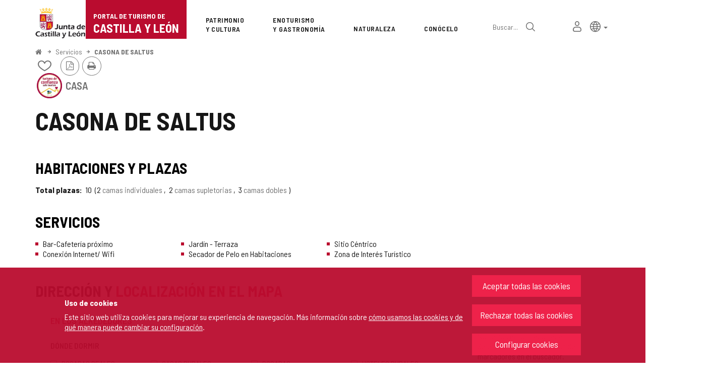

--- FILE ---
content_type: text/html;charset=UTF-8
request_url: https://www.turismocastillayleon.com/es/servicios/dormir/viviendas-uso-turistico/casona-saltus
body_size: 69323
content:







<!DOCTYPE html>
<html lang="es" dir="ltr">
<head prefix="dcterms: http://purl.org/dc/terms/# og: http://ogp.me/ns#">
	



	<title>CASONA DE SALTUS | Portal de Turismo de Castilla y León</title>

	











	<meta name="viewport" content="width=device-width, height=device-height, initial-scale=1.0, minimum-scale=1.0, maximum-scale=5.0"/>
	<meta http-equiv="X-UA-Compatible" content="IE=edge"/>
	<meta http-equiv="Content-Type" content="text/html; charset=UTF-8"/>
	<meta name="description" content="Casa Sello Turismo de Confianza Este establecimiento cuenta con el SELLO DE CONFIANZA TURÍSTICA DE CASTILLA Y LEÓN Habitaciones y plazas Total plazas 10..."/>
	<meta name="keywords"    content="turismo,jcyl,cyl,Castilla,&amp;Aacute;vila,Burgos,Le&amp;oacute;n,Palencia,Salamanca,Segovia,Soria,Valladolid,Zamora,rural,naturaleza,salud,bienestar,arte,cultura,patrimonio,gastronom&amp;iacute;a,enoturismo,eventos,rutas monumentales,alojamientos,museos,restaurantes,cafeterias,aparcamientos,transportes,publicaciones,Semana Santa,Camino de Santiago"/>
	<meta name="generator"   content="Proxia&#169; Premium Edition 10.4.196"/>
	<meta name="language"    content="es"/>

	
	<meta property="dcterms:identifier"      content="www.turismocastillayleon.com"/>
	<meta property="dcterms:coverage"        content="Castilla y Le&oacute;n, Spain; Lat: 41 39 N Long: 4 43 W"/>
	<meta property="dcterms:creator"         content="Junta de Castilla y Le&oacute;n - Consejer&iacute;a de Cultura, Turismo y Deportes"/>
	<meta property="dcterms:publisher"       content="Junta de Castilla y Le&oacute;n - Consejer&iacute;a de Cultura, Turismo y Deportes"/>
	<meta property="dcterms:rights"          content="Copyright &copy; 2015-2025"/>
	<meta property="dcterms:title"           content="CASONA DE SALTUS"/>
	<meta property="dcterms:subject"         content="turismo,jcyl,cyl,Castilla,&amp;Aacute;vila,Burgos,Le&amp;oacute;n,Palencia,Salamanca,Segovia,Soria,Valladolid,Zamora,rural,naturaleza,salud,bienestar,arte,cultura,patrimonio,gastronom&amp;iacute;a,enoturismo,eventos,rutas monumentales,alojamientos,museos,restaurantes,cafeterias,aparcamientos,transportes,publicaciones,Semana Santa,Camino de Santiago"/>
	<meta property="dcterms:description"     content="Portal de Turismo de la Junta de Castilla y Le&oacute;n"/>
	<meta property="dcterms:language"        content="es"/>

	
	<meta name="twitter:card"            content="summary_large_image"/>
	<meta name="twitter:site"            content="@proxiasuite"/>
	<meta name="twitter:title"           content="CASONA DE SALTUS"/>
	<meta name="twitter:description"     content="Casa Sello Turismo de Confianza Este establecimiento cuenta con el SELLO DE CONFIANZA TURÍSTICA DE CASTILLA Y LEÓN Habitaciones y plazas Total plazas 10..."/>
	

	
	<meta property="og:type"             content="website" />
	<meta property="og:title"            content="CASONA DE SALTUS"/>
	<meta property="og:site_name"        content="Portal de Turismo de la Junta de Castilla y Le&oacute;n"/>
	<meta property="og:description"      content="Casa Sello Turismo de Confianza Este establecimiento cuenta con el SELLO DE CONFIANZA TURÍSTICA DE CASTILLA Y LEÓN Habitaciones y plazas Total plazas 10..."/>
	<meta property="og:url"              content="https://www.turismocastillayleon.com/es/servicios/dormir/viviendas-uso-turistico/casona-saltus"/>
	

	
	

			
	<link rel="icon" href="/favicon.ico"/>
	<link rel="shortcut icon" href="/favicon.ico"/>

	
	
	
	<link rel="canonical" href="https://www.turismocastillayleon.com/es/servicios/dormir/viviendas-uso-turistico/casona-saltus" />
<link rel="alternate" hreflang="es" href="https://www.turismocastillayleon.com/es/servicios/dormir/viviendas-uso-turistico/casona-saltus" />
<link rel="alternate" hreflang="en" href="https://www.turismocastillayleon.com/en/services/sleep/housing-tourist-use/casona-saltus" />
<link rel="alternate" hreflang="fr" href="https://www.turismocastillayleon.com/fr/services/dormir/logement-usage-touristique/casona-saltus" />
<link rel="alternate" hreflang="pt" href="https://www.turismocastillayleon.com/pt/servicos/durma/habitacao-para-uso-turistico/casona-saltus" />
<link rel="alternate" hreflang="zh" href="https://www.turismocastillayleon.com/zh/服-务/睡-在/旅-游-用-住-房/casona-saltus" />


	
	

	
		<link rel="stylesheet" type="text/css" href="/css/font-opensans.css?nc=1764716400000"/>
	
	
		<link rel="stylesheet" type="text/css" href="/css/font-roboto.css?nc=1764716400000"/>
	

	
    
        
        
        
        
        <!--[if IE]><link id="proxia-stylesheet" rel="stylesheet" type="text/css" href="/cm/css/turismocyl.css?chunk=true"/><![endif]-->
        <!--[if !IE]>--><link id="proxia-stylesheet" rel="stylesheet" type="text/css" href="/cm/css/turismocyl.css"/><!--<![endif]-->
        
	
	
	
        
	


	
  	

<link rel="preconnect" href="https://fonts.googleapis.com">
<link rel="preconnect" href="https://fonts.gstatic.com" crossorigin>
<link href="https://fonts.googleapis.com/css2?family=Barlow+Semi+Condensed:wght@300;400;500;600;700&display=swap" rel="stylesheet">
<link href="https://fonts.googleapis.com/css2?family=Work+Sans:wght@400;500;600;700&display=swap" rel="stylesheet">



	<!--[if lte IE 7]><link rel="stylesheet" type="text/css" href="/css/cmclient/ie.css?nc=1764716400000"/><![endif]-->
	<!--[if IE 8]><link rel="stylesheet" type="text/css" href="/css/cmclient/ie8.css?nc=1764716400000"/><![endif]-->
	<!--[if IE 9]><link rel="stylesheet" type="text/css" href="/css/cmclient/ie9.css?nc=1764716400000"/><![endif]-->
	
	

	
	

	
	
	<link id="proxia-css-sys" rel="stylesheet" type="text/css" href="/css-sys/css-system.css?nc=1764716400000" />

	
	<script type="text/javascript">
	<!--
	var _rootWeb = "";
	var _basePath = "/cm";
	var _user = {"fullname":"Invitado del sistema","userLocale":"es_ES","roles":["guest","guest"],"securityConstraints":["guest"]};
	var _isSSL = (location.href.indexOf("https://") == 0)?true:false;
	var _fullWeb = (_isSSL)?"https://www.turismocastillayleon.com":"http://www.turismocastillayleon.com/";
	var _userLocale = "es_ES";
	var _userLocaleLang = "es";
	var _userLocaleCountry = "ES";
	var _directionality = "ltr";
	var _currentWeb = "turismocyl";
	var _currentDomain = "";
	var _currentTemplate = "/tkContent";
	var _currentUrl = "/es/servicios/dormir/viviendas-uso-turistico/casona-saltus";
	
	var _login = "guest";
	
	var _idmobdev = "0";
	var _userDeviceAlias = "desktop";
	var _idContent = '178772';
	var _noCache = "nc=1764716400000";
	var _compatibilityMode = '2';
	var _cookieDomain = ''
    var _clusterMapAlt = '{0} {1} en los alrededores'


	
	var locationSettings = {
		basePath: '/cm',
		noTownSelected: 'No ha seleccionado ninguna ciudad, aseg&uacute;rese de que es lo que desea.',
		countryField: 'Seleccione el pa&iacute;s',
		stateField: 'Seleccione la provincia',
		townField: 'Escriba la localidad',
		legend: 'Datos de localizaci&oacute;n',
		municipality: '(Municipio)',
		hideCountry: true,
		allowEmptyTown: true,
		bootstrap: true,
		autoFocus: false,
        searchOnMunicipalities: false
	};

	
	var photoSwipeText = {
		closePhoto: 'Cerrar (Esc)',
		prevPhoto: 'Anterior (Tecla &quot;&lt;&quot;)',
		nextPhoto: 'Siguiente (Tecla &quot;&gt;&quot;)',
		zoomInOut: 'Hacer zoom',
		toggleFullscreen: 'Pantalla completa',
		sharePhoto: 'Compartir',
		loadErrMsg: '<a href=\u0022%url%\u0022 target=\u0022_blank\u0022>El fichero multimedia<\u002Fa> no ha podido ser cargado.',
		shareOnFacebook: 'Compartir en Facebook',
		shareOnTwitter: 'Compartir en Twitter',
		shareOnPinterest: 'Compartir en Pinterest',
		downloadMedia: 'Descargar fichero',
		psAuthor: 'Autor:'
	};

    
    var _toggleNavigation = "Menú de Navegación";
    var _toggleNavigationOpened = "Menú abierto. Ocultar opciones de navegaci&#xF3;n";
    var _toggleNavigationClosed = "Menu cerrado. Mostrar opciones de navegaci&#xF3;n";

    
    var _periodFormat =  "del [0] al [1]";
    var _approximatePeriod = "[0] (fechas orientativas)";

	
	var dtp_goToday = "Ir a hoy";
	var dtp_clearSelection = "Limpiar selección";
	var dtp_closePicker = "Cerrar el selector";
	var dtp_selectMonth = "Seleccionar mes";
	var dtp_prevMonth = "Mes anterior";
	var dtp_nextMonth = "Mes siguiente";
	var dtp_selectYear = "Seleccionar año";
	var dtp_prevYear = "Año anterior";
	var dtp_nextYear = "Año siguiente";
	var dtp_selectDecade = "Seleccionar década";
	var dtp_prevDecade = "Década anterior";
	var dtp_nextDecade = "Década siguiente";
	var dtp_prevCentury = "Siglo anterior";
	var dtp_nextCentury = "Siglo siguiente";
	var dtp_pickHour = "Seleccionar hora";
	var dtp_incrementHour = "Incrementar hora";
	var dtp_decrementHour = "Decrementar hora";
	var dtp_pickMinute = "Seleccionar minuto";
	var dtp_incrementMinute = "Incrementar minuto";
	var dtp_decrementMinute = "Decrementar minuto";
	var dtp_pickSecond = "Seleccionar segundo";
	var dtp_incrementSecond = "Incrementar segundo";
	var dtp_decrementSecond = "Decrementar segundo";
	var dtp_togglePeriod = "Cambiar periodo";
	var dtp_selectTime = "Seleccionar fecha";
	var dtp_dateFormat = "DD\u002FMM\u002FYYYY";
	var dtp_timeFormat = "H:mm";
	var dtp_helpKey = "Pulsa \u0022h\u0022 para ayuda";
	var dtp_helpTitle = "Navegaci&oacute;n con teclado del calendario";
	var dtp_helpText = "<ul><li>flecha derecha avanza un d&iacute;a<\u002Fli><li>flecha izquierda retrocede un d&iacute;a<\u002Fli><li>flecha abajo avanza una semana<\u002Fli><li>flecha arriba retrocede una semana<\u002Fli><li>avpag avanza un mes<\u002Fli><li>repag retrocede un mes<\u002Fli><li>Ctrl+abajo avanza un a&ntilde;o<\u002Fli><li>Ctrl+arriba retrocede un a&ntilde;o<\u002Fli><\u002Ful>";

	
	var searchInputText = "Buscar";
	var seeAllTextTitle = 'Ver más';
	var seeLessTextTitle = 'Ver menos';
	var moreInformation = 'Más información';
	var nextText = 'Diapositiva siguiente';
	var prevText = 'Diapositiva anterior';
	var playText = 'Continuar carrusel';
	var pauseText = 'Pausar carrusel';
	var sliderText = 'Diapositiva';
	var sliderCountText = 'Número de diapositivas';
	var closeText = 'Cerrar';
	var replyToText = 'Responder a <strong>{0}<\u002Fstrong>';
	var commentSuccess = 'Comentario enviado con &eacute;xito. Gracias por su participaci&oacute;n.';
	var xformsDateFormat = 'DD\u002FMM\u002FYYYY';
	var xformsTimeFormat = 'H:mm';
	var decimalFormat = ',';
	var loadingText = 'Cargando...';
	var sendingText = 'Enviando...';
	var deletingText = 'Borrando...';
	var sociallockerHeader = 'CONTENIDO BLOQUEADO';
	var sociallockerMessage = 'Para seguir leyendo comparte este contenido en tu red social';
	var backToTopText = 'Volver arriba';
	var optNavigatorText = 'Estás usando un navegador que no es compatible o está obsoleto. Considera la posibilidad de cambiar de navegador.';
	var jumpToContent = 'Saltar al contenido';
	var jumpToContentTitle = 'Saltar navegación e ir al contenido de la página';
	var errorText = 'Errores';
	
	
	var zoomIn = 'Aumentar nivel de zoom';
	var zoomOut = 'Disminuir nivel de zoom';
	var typeControlTitle = 'Mapa';
	var roadmap = 'Mapa de carreteras';
	var satellite = 'Satélite';
	var hybrid = 'Hibrido';
	var terrain = 'Terreno';
	
	
	var _googleMapKeyboardIcon = 'Icono';
	var _googleMapKeyboardIconDescription = 'Descripción del icono';
	
	//-->
	</script>
    <script type="text/javascript" src="/javaScript/react/polyfills.production.min.js?nc=1764716400000"></script>
	
	<script type="text/javascript" src="/javaScript/proxia.js?nc=1764716400000"></script>

	
	<script type="text/javascript" src="//ajax.googleapis.com/ajax/libs/jquery/3.5.1/jquery.min.js"></script>
	<script type="text/javascript" src="/javaScript/jquery-migrate.min.js?nc=1764716400000"></script>
	<script type="text/javascript">
		jQuery.UNSAFE_restoreLegacyHtmlPrefilter();
		jQuery['browser'] = browserDetails;
	</script>
    <!-- Expresiones de fechas -->
    <script type="text/javascript">
    <!--
    resolveDateExpressions();
    //-->
    </script>

	<script src="https://www.google.com/recaptcha/api.js" async defer></script>
	
	<script type="text/javascript" src="/javaScript/bootstrap/js/bootstrap.min.js?nc=1764716400000"></script>
	<script type="text/javascript">$.fn.bstooltip = $.fn.tooltip.noConflict();</script>
    <script type="text/javascript" src="/javaScript/imagesloaded.min.js?nc=1764716400000"></script>
	<script type="text/javascript" src="/javaScript/jquery.easy.slider.js?nc=1764716400000"></script>
	<script type="text/javascript" src="/javaScript/toastr/toastr.min.js?nc=1764716400000"></script>
	<!--[if gte IE 9]><!--><script type="text/javascript" src="/javaScript/hammer.min.js?nc=1764716400000"></script><!--<![endif]-->

	<script type="text/javascript" src="/javaScript/moment/min/moment.min.js?nc=1764716400000"></script>
	
		<script type="text/javascript" src="/javaScript/moment/locale/es.js?nc=1764716400000"></script>
		
			<script type="text/javascript" src="/javaScript/moment/locale/es-es.js?nc=1764716400000"></script>
		
	

	<!--[if lt IE 9]>
	<script type="text/javascript" src="/javaScript/css3-mediaqueries.js?nc=1764716400000"></script>
	<script type="text/javascript" src="/javaScript/html5shiv.min.js?nc=1764716400000"></script>
	<script type="text/javascript" src="/javaScript/respond.min.js?nc=1764716400000"></script>
	<![endif]-->

	
	
	
	

    
    <script type="text/javascript">
    var xformsCustomPath = '/javaScript/proxia.xforms.custom.js?nc=1764716400000';
    </script>
	<script type="text/javascript" src="/javaScript/init.js?nc=1764716400000"></script>
	<script type="text/javascript" src="/javaScript/init_web.js?nc=1764716400000"></script>

	
	

	
	

	
	


<script type="text/javascript">
<!--
    var cookieNoticeTitle   = 'Uso de cookies';
    
    var cookieConfigurationUrl = '/turismocyl/es/politica-cookies';
    var cookieNoticeContent = 'Este sitio web utiliza cookies para mejorar su experiencia de navegación. Más información sobre <a href=\u0022\u002Fturismocyl\u002Fes\u002Fpolitica-cookies\u0022>cómo usamos las cookies y de qué manera puede cambiar su configuración<\u002Fa>.';
    var cookieNoticeAccept  = 'Aceptar todas las cookies';
    var cookieNoticeReject  = 'Rechazar todas las cookies';
    var cookieNoticeConfig  = 'Configurar cookies';


	// Google Analytics
	var googleAnalyticsSent = false;
	gpdrPolicy.init(new Gpdr({alias:'analytics',name:'Cookies analíticas',
                              description: 'Este conjunto de cookies nos permiten medir su comportamiento en el portal, páginas más visitadas, puntos de abandono, navegadores o dispositivos más empleados, etc. Utilizamos estas funciones para mejorar los contenidos que ofrecemos, y mejorar su experiencia de usuario.',
                              onAccept:function() {
                                    loadScript({url: '/javaScript/cmclient/ga.js?nc=1764716400000',
                                        success:function(){
                                            // Llamamos a la funciÃ³n de inicializaciÃ³n de GA
                                            if(typeof(sendGoogleAnalytics) == "function" && !googleAnalyticsSent) {
                                                sendGoogleAnalytics(true);
                                                googleAnalyticsSent = true;
                                            }
                                        }});
                              }}));

	// Reproducciones de video de distintas fuentes soportadas por Proxia
	gpdrPolicy.init(new Gpdr({alias:'video',name:'Embeber videos de terceros proveedores',
                              description: 'Este conjunto de cookies permiten que le mostremos dentro del portal videos embebidos de Youtube y otros terceros proveedores. Si no habilita esta opción podrá seguir viendo los videos, pero estos se mostrarán en una nueva ventana controlada por el proveedor.   ',
                              base:['youtube','youtu.be','brightcove','dalealplay','vimeo']}));

	// Redes sociales (Twitter y Facebook)
	
	

    // Inicializamos la politica de gpdr una vez el DOM aplique (lo hace internamente), en cualquier momento se
	// podrÃ­an aÃ±adir otros elementos
	gpdrPolicy.apply();

//-->
</script>



	
	



	
	<script type="text/javascript" src="/javaScript/jquery.ddslick.js?nc=1764716400000"></script>
	<script type="text/javascript" src="/javaScript/turismocyl.js?nc=1764716400000"></script>
	<script type="text/javascript">
	<!--
	var lodgingName = "Nombre de alojamiento";
	var companyName = "Nombre de la empresa";
	var title = "Nombre del Recurso Turístico ";
	var noRoutesFound = 'No se han encontrado rutas con los valores seleccionados.';
	var weSuggest = "Propuestas destacadas";
	var searchNameSurname = "Nombre y/o apellidos";
	var selectModel = "Debes seleccionar que tipo de recurso quieres buscar";
	var mainMenuTitle = "Men&uacute; principal";
	var _yes = 'Sí (Buscar sólo en recursos con horarios y tarifas)';
	var _no = 'No (Buscar en todos los recursos)';
	var _googleMapKeyboardIcon = 'Icono';
	var _googleMapKeyboardIconDescription = 'Descripción del icono';
	var _customMainMenuScene = 1;
	var _customMainMenuOpenContainer = '.mainMenuContainer';
	var hardness = "Dificultad de la ruta";
	var medium = "Medio";
	var trail = "Trayecto";
	var trails = "Trayecto";
	var _trailSearcherNoResults = "¡Vaya! no hemos encontrado ninguna ruta que cumpla con los criterios especificados. Prueba con otra combinación.";

    var _showMoreText = "Ver más ([] en total)";
	
	var googleMapsAPIKey = location.href.indexOf('divisait.local') != -1 ? null : 'AIzaSyC0Gpm-R3ScHoJZ9BkglC-kDRUDHTqHMVI';

	locationSettings.horizontalBootstrap = true;
    
    locationSettings.searchOnMunicipalities = true;

    // En la web de douro no ocultamos el pais.
    

    // Desactivamos el soporte de hash en los mapas, es confuso....
    cmMap_useUrlHash = false;

    // Nombre del contenido, util para el sistema de buscador de experiencias
    var _contentName = "CASONA DE SALTUS";

    

	//-->
	</script>




</head>


<body class="mainBody  contentContainer content-silverBox
 turismocyl content-path-4">
	
















<link type="text/css" rel="stylesheet" href="/cm/turismocyl/artifacts/artifact.css?nc=1764716400000&amp;service=chat" />

<script type="text/javascript">
 if(typeof proxiaServicesMessages === 'undefined') {
   var proxiaServicesMessages = {};
 }
</script>
<script defer type="text/javascript" src="/cm/turismocyl/artifacts/messages.js?nc=1764716400000&amp;service=chat&amp;locale=es_ES"></script>
<script defer type="text/javascript" src="/javaScript/react/react.production.min.js?nc=1764716400000"></script>
<script defer type="text/javascript" src="/javaScript/react/react-dom.production.min.js?nc=1764716400000"></script>
<script defer type="text/javascript" src="/javaScript/react/vendors~proxia-react-bundle.production.min.js?nc=1764716400000"></script>
<script defer type="text/javascript" src="/javaScript/react/proxia-react-bundle.production.min.js?nc=1764716400000"></script>
<script defer type="text/javascript" src="/javaScript/react/proxia-project-react.production.min.js?nc=1764716400000"></script>
<script defer type="text/javascript" src="/cm/restful-api/chat/js/javaScript/service.js"></script>
<div data-proxiarestful="true" data-service="proxia-restful-chat" data-instance="proxia-restful-chat.1.local"
>
    <div class="loading">
        <span class="fa fa-spinner fa-spin fa-3x fa-fw"></span>
        <span class="sr-only">Cargando...</span>
    </div>

</div>





	<div role="region" aria-labelledby="page-title">
	<h1 id="page-title" class="sr-only">Portal de Turismo de Castilla y León</h1>
	</div>
	<div class="proxia-grid proxia-outer-grid container-fluid">
<div class="row proxia-row"><header class="none col-xs-12 proxia-column" id="main-header" data-userarea="true"><div class="row proxia-row"><div class="none col-xs-12 proxia-column" id="main-header-area-divider" data-userarea="true"><div class="row proxia-row"><div class="container col-xs-12 proxia-column" id="main-header-area" data-userarea="true"><div class="row proxia-row"><div class="none col-lg-2 col-xs-6 col-md-3 proxia-column" id="main-header-left" data-userarea="true">




<div class="cmBanners main-menu-banner banner-Logo_Cabecera_Izda"><ul class="cmBannersVerticalMode"><li class="cmBannersRelativePosition"><div class="bannerJCyL"><a href="https://www.jcyl.es" class="cmBannerLink" title="Portal Web de la Junta de Castilla y León. Este enlace se abrirá en una ventana nueva." target="_blank"><img src="/es/banners/268510-junta-de-castilla-y-leon.png" class="bannerNormalImage" width="130" height="82" alt="Portal Web de la Junta de Castilla y León" /></a></div></li><li class="cmBannersRelativePosition"><div class="onlyTextBanner mainLogo"><a href="/" class="cmBannerInner cmBannerLink"><span class="bannerText">
   <span class="bannerNameText">Portal de Turismo de</span>
   <span class="bannerDescrText">Castilla y León</span>
</span>
</a></div></li></ul></div>
</div><div class="none col-lg-10 col-xs-6 col-md-9 proxia-column" id="main-header-center" data-userarea="true">




<div class="cmMenuBox mainMenu main-menu-header menu-Superior">
    <div class="mainMenuContainer">
        <div class="cmMenuDefault cmMenuHorizontal"><div class="cmMenuTitle sr-only">Superior</div><ul class="cmMenuLevel1 numElements7"><li class="cmMenuItem1 odd"><a href="/es/patrimonio-cultura" class="cmMenuLink"><span class="cmMenuTitle">Patrimonio <span class="break">y Cultura</span></span></a></li>
<li class="cmMenuItem2 even"><a href="/es/enoturismo-gastronomia" class="cmMenuLink"><span class="cmMenuTitle">Enoturismo <span class="break">y Gastronomía</span></span></a></li>
<li class="cmMenuItem3 odd"><a href="/es/naturaleza" class="cmMenuLink"><span class="cmMenuTitle">Naturaleza</span></a></li>
<li class="cmMenuItem4 even"><a href="/es/conocelo" class="cmMenuLink"><span class="cmMenuTitle">Conócelo</span></a></li>
<li class="cmMenuItem5 odd advanced-search-link"><a href="/buscar" class="cmMenuLink"><span class="cmMenuTitle">Búsqueda avanzada</span></a><div class="cmMenuDescription">






<div class="simpleSearcherBox ">
    <script type="text/javascript">
<!--
   function checkPattern_simple_search(elm) {
       if (elm.value.length==0){
           window.alert("Debe introducir algún criterio de búsqueda");
           return false;
       }
   }
//-->
</script>
<form id="simpleSearcherMain" action="/es/buscar#results" method="get" role="search" onsubmit="return checkPattern_simple_search(this.simpleSearchPattern);">
<input type="hidden" name="formName" value="simpleSearchForm" />
<div class="input-group input-group-sm">
<input type="hidden" name="formName" value="simpleSearchForm" />
   <input type="hidden" name="lookForType" id="simpleSearcherMain_lookForTypess_simple_search" value="0" />
   <input type="hidden" name="sortIndex" id="simpleSearcherMain_sortIndexss_simple_search" value="0" />
       <div class="search-label">
           <label for="simpleSearchPatternMain" class="cmSearchLabel">Buscar</label>
       </div>
           <input type="text" id="simpleSearchPatternMain" name="simpleSearchPattern" data-search="true" maxlength="80" placeholder="Buscar..." class="form-control" />
       <div class="input-group-btn">
           <button type="submit" class="btn btn-default"><span class="fa fa-search"></span> <span class="sr-only">Buscar</span></button>       </div>
</div>
</form>

</div>


</div></li>
<li class="cmMenuItem6 even inner-turismo-user"><a href="/es/espacio-personal" class="cmMenuLink"><span class="cmMenuTitle">Mi espacio personal</span></a></li>
<li class="cmMenuItem7 odd lang-selector"><span class="cmMenuLink"><span class="cmMenuTitle">Selección de idioma</span></span><div class="cmMenuDescription">



<div class="langSelectorContainer">
	<span class="sr-only">Selector de idioma</span>
	<div class="langSelector langSelector">
		<a href="javascript:;" class="langCurrent" id="langLabel" role="button" data-toggle="dropdown" aria-haspopup="true" aria-expanded="false">
			<span class="sr-only">Idioma activo</span>
			<span class="lang-es"><span class="turismo-lang_icon"></span><span class="sr-only">español</span></span> <span class="caret"></span>
		</a>
		<ul class="boxLang dropdown-menu dropdown-menu-right" aria-labelledby="langLabel">
			
			
				
					<li class="lang-es active">
						<a href="https://www.turismocastillayleon.com/es/servicios/dormir/viviendas-uso-turistico/casona-saltus" lang="es" class="setLocale">
							español
						</a>
					</li>
				
					<li class="lang-en">
						<a href="https://www.turismocastillayleon.com/en/services/sleep/housing-tourist-use/casona-saltus" lang="en" class="setLocale">
							English
						</a>
					</li>
				
					<li class="lang-fr">
						<a href="https://www.turismocastillayleon.com/fr/services/dormir/logement-usage-touristique/casona-saltus" lang="fr" class="setLocale">
							français
						</a>
					</li>
				
					<li class="lang-pt">
						<a href="https://www.turismocastillayleon.com/pt/servicos/durma/habitacao-para-uso-turistico/casona-saltus" lang="pt" class="setLocale">
							português
						</a>
					</li>
				
					<li class="lang-zh">
						<a href="https://www.turismocastillayleon.com/zh/服-务/睡-在/旅-游-用-住-房/casona-saltus" lang="zh" class="setLocale">
							中文
						</a>
					</li>
				
			
		</ul>
	</div>
</div>

</div></li>
</ul>
</div>


    </div>
</div>
</div></div></div></div></div></div><div class="row proxia-row"><div class="container col-lg-12 col-xs-12 proxia-column" id="main-header-breadcrumbs" data-userarea="true">






<div class="cmNavigationPath pathNav clearfix">
	<ul class="cmBreadcrumb">
	    
	    
		<li><a href="/es"><span>Inicio</span></a></li>
		

		
			
				
				<li><a href="/es/servicios" class="cmParentsContentLink">Servicios</a></li><li><a href="/es/servicios/dormir/viviendas-uso-turistico/casona-saltus" class="cmParentsContentLink">CASONA DE SALTUS</a></li>
			
			
		
	</ul>
</div>

</div></div><div class="row proxia-row empty-area"><div class="col-xs-12 proxia-column empty-area" data-userarea="true"></div></div><div class="row proxia-row empty-area"><div class="col-xs-12 proxia-column empty-area" data-userarea="true"></div></div></header></div><div class="row proxia-row empty-area"><div class="col-xs-12 proxia-column empty-area" data-userarea="true"></div></div><div class="row proxia-row container_of_current-content-general-area"><div class="current-content-general-area col-xs-12 proxia-column" data-userarea="true">









<script type="text/javascript" src="/javaScript/cmclient/custom/custom-wizard.js?nc=1764716400000"></script>


<div id="bodyContentDivContainer" class="currentContent group_censo_VT content silverBox has-content-body">

	<div class="contentHeader">
		<h2 id="contentName" class="contentMainTitle">CASONA DE SALTUS</h2>
	</div>

	<div class="contentBody">
		<div id="bodyContentDiv" class="cmBodyContent"><div class="modelCensoViviendasUsoTuristico templateHtmlDetail htmlCensoDetail hasTrustStamp"><div class="main-section"><div class="content-text"><div class=""><div class="main-body "><div class="social-data">






    
    

    
	<div class="contentServices clearfix ">
		<ul>
		<!-- Cuaderno usuario -->
		
			<!-- Añadir/quitar del cuaderno de viaje -->
			
				
					
						<li class="itinerary-container">
							<ul class="itinerary">
								<li id="contentToItinerary"><a href="/cm/reading-list/manage-content?idContent=178772&amp;alias=turismocyl&amp;locale=es_ES" class="contentToItinerary" onclick="return showBsModalDialog(this);"><span class="turismo-like_icon"></span><span id="itineraryCounter"></span><span class="sr-only">Añadir/quitar de mis cuadernos</span></a></li>
							</ul>
						</li>
						
				
			
            <!-- Fotos del viajero -->
            
		

		<!-- Twitter / Facebook -->
		
		<!-- PDF -->
		
            

			<li>
				<a href="/cm/turismocyl/connector?locale=es_ES&amp;idContent=178772&amp;alias=turismocyl&amp;ownerIso=es_ES&amp;formatType=printable-pdf" class="printablePdf cmTooltip" data-placement="bottom" title="Versión PDF">
				<span class="fa fa-file-pdf-o"></span>
				<span class="sr-only">Versión PDF</span>
				</a>
			</li>
            
		

		<!-- PRINT -->
			<li>
				<a href="/cm/turismocyl/tkContent?idContent=178772&amp;locale=es" class="printable-version-link cmTooltip" target="_blank" title="Versión imprimible" onclick="window.print();return false;" onkeypress="return keyPress(event);">
					<span class="fa fa-print"></span> 
					<span class="sr-only">Imprimir</span>
				</a>
			</li>
		</ul>
	</div>
	

</div></div>








<div class="embeddedContentGallery empty-component empty-content-gallery cmEasySlider no-masonry superGallery easySlider-dotRounded easySlider-dotSmall easySlider-effectSlide silverBox clearfix" id="contentSuperGalleryImages">
    
</div>
</div><div class="complementary-info hasAddressOrMap">












<div data-elements="0" class="embeddedContentGallery empty-component empty-content-gallery no-masonry silverBox clearfix" id="contentGalleryImages">
    
</div>
<div class="content-sections nav-items-4"><div id="d21e1" class="content-section content-section-tipo-establecimiento content-section-complex"><h3 class="section-title pdef pdef-tipo-establecimiento pdef-complex"></h3><div class="section-data pval pval-tipo-establecimiento pval-complex"><span class="choice_301482">
        Casa
    </span></div></div><div id="d21e7" class="content-section content-section-censo-tur-confianza content-section-boolean"><h3 class="section-title pdef pdef-censo-tur-confianza pdef-boolean">Sello Turismo de Confianza</h3><div class="section-data pval pval-censo-tur-confianza pval-boolean"><div><a href="https://www.turismocastillayleon.com/es/selloturismodeconfianza" class="turismo_confianza text-muted"><img src="/imagenes/censoTurismo/turismoConfianza.png" class="turismoConfianza" alt="" /><span class="turismoConfianzaSpan">Este establecimiento cuenta con el <strong>SELLO DE CONFIANZA TURÍSTICA DE CASTILLA Y LEÓN</strong></span></a></div></div></div><div id="d21e16" class="content-section content-section-dynamicsection content-section-complex"><h3 class="section-title pdef pdef-dynamicsection pdef-complex">Habitaciones y plazas</h3><div class="section-data pval pval-dynamicsection pval-complex"><dl><dt class="pdef pdef-censo-total-plazas pdef-complex">Total plazas</dt><dd class="pval pval-censo-total-plazas pval-complex"><span>10</span><ul class="value-multiset"><li><span class="pitches">2</span> <span class="type">
        Camas individuales
    </span></li><li><span class="pitches">2</span> <span class="type">
        Camas supletorias
    </span></li><li><span class="pitches">3</span> <span class="type">
        Camas dobles
    </span></li></ul></dd></dl></div></div><div id="d21e44" class="content-section content-section-censo-servicios content-section-string"><h3 class="section-title pdef pdef-censo-servicios pdef-string">Servicios</h3><div class="section-data pval pval-censo-servicios pval-string"><ul class="value-multiset"><li class="choice_301520">
        Bar-Cafetería próximo
    </li><li class="choice_300222">
        Conexión Internet/ Wifi
    </li><li class="choice_300289">
        Jardín - Terraza
    </li><li class="choice_300251">
        Secador de Pelo en Habitaciones
    </li><li class="choice_300255">
        Sitio Céntrico
    </li><li class="choice_300224">
        Zona de Interés Turístico
    </li></ul></div></div></div>






    
	










    


















<div class="address-location has-postal-address has-map"><h3>Dirección y <em>localización en el mapa</em></h3><div class="address-container"><div class="postal-address"><address class="address"><ul class="address"><li class="address-component address-postal"><strong class="pdef pdef-postal-address">Dirección postal </strong><span class="pval pval-postal-address"><span class="street">Calle REAL 4. </span><span class="town">Sotosalbos. </span><span class="postal-code">40170. </span><span class="state">Segovia</span></span></li><li class="address-component address-email"><strong class="pdef pdef-email">Dirección de correo electrónico</strong><div class="pval pval-email"><a href="mailto://casarural.saltusalvus@gmail.com">casarural.saltusalvus@gmail.com</a></div></li><li class="address-component address-web"><strong class="pdef pdef-web">Página Web</strong><div class="pval pval-web"><a target="_blank" href="http://www.saltusalvuscasaruralsegovia.com">http://www.saltusalvuscasaruralsegovia.com</a></div></li><li class="address-component address-phones"><strong class="pdef pdef-phones">Teléfonos</strong><div class="pval pval-phones">639 891 220</div></li></ul></address><a class="how-to-arrive" target="_blank" title="Este enlace se abrirá en una ventana nueva" href="https://www.google.com/maps/dir/?api=1&amp;destination=41.0350953170001,-3.94110032399993">
                                                Cómo llegar
                                            </a></div><div class="map-address">










    


    
	

	<div class="cmMap_Component general-content-map-container cmContentId_178772">
		<div class="contentData">
			<div class="contentData2">
                <div class="form-container">
                    










<div id="a7776a4d-4da8-4d29-8d13-03a5b57f1a1e" class="cmMap_searchForm cmMap_innerSearchForm">
    <form data-autoload="autoload" method="get" action="/cm/turismocyl/maps-action" target="_blank">
        <div class="embeddedSearcher cmEmbeddedSearcherBox">
            <div class="cmEmbeddedSearcherOuterBox">
                <div class="cmEmbeddedSearcherInnerBox">
                    <div class="contentSearch" id="cmContentSearcherForm">
                        
                        <input type="hidden" name="ancestorAlias" value="turismocyl" />
                        <input type="hidden" name="onlyParent" value="" />
                        <input type="hidden" name="locale" value="es_ES" />
                        
                            <input type="hidden" name="nearLat" value="41.03509531700009" />
                            <input type="hidden" name="nearLon" value="-3.9411003239999265" />
                            
                                <input type="hidden" name="nearDistance" value="0.0" />
                            
                        


                        
                            
                                <input type="hidden" name="surrounds" value="{&quot;stateCode&quot;:&quot;40&quot;,&quot;countryCode&quot;:&quot;ES&quot;,&quot;townCode&quot;:&quot;199&quot;,&quot;mun&quot;:false,&quot;lat&quot;:0.0,&quot;lon&quot;:0.0}" />
                            
                        

                        

                        
                            <div class="markers clearfix">
                                <fieldset class="container-fieldset">
                                    <legend>En los alrededores</legend>

                                    
                                        <fieldset class="">
                                            <legend>Dónde dormir</legend>
                                            <div class="form3Icon clearfix">
                                                
                                                    
                                                        
                                                            
                                                            
                                                            
                                                                <label for="formIcon1390" title="Posadas Reales" class="first">
                                                                    <input type="checkbox" name="markers" value="84" id="formIcon1390" />
                                                                    <img src="/cm/images?locale=es_ES&amp;idMmedia=1390" alt="" />
                                                                    Posadas Reales
                                                                </label>
                                                            
                                                        
                                                    
                                                        
                                                            
                                                            
                                                            
                                                                <label for="formIcon1378" title="Casas rurales">
                                                                    <input type="checkbox" name="markers" value="80" id="formIcon1378" />
                                                                    <img src="/cm/images?locale=es_ES&amp;idMmedia=1378" alt="" />
                                                                    Casas rurales
                                                                </label>
                                                            
                                                        
                                                    
                                                        
                                                            
                                                            
                                                            
                                                                <label for="formIcon1387" title="Posadas">
                                                                    <input type="checkbox" name="markers" value="83" id="formIcon1387" />
                                                                    <img src="/cm/images?locale=es_ES&amp;idMmedia=1387" alt="" />
                                                                    Posadas
                                                                </label>
                                                            
                                                        
                                                    
                                                        
                                                            
                                                            
                                                            
                                                                <label for="formIcon1384" title="Hoteles rurales" class="first">
                                                                    <input type="checkbox" name="markers" value="82" id="formIcon1384" />
                                                                    <img src="/cm/images?locale=es_ES&amp;idMmedia=1384" alt="" />
                                                                    Hoteles rurales
                                                                </label>
                                                            
                                                        
                                                    
                                                        
                                                            
                                                            
                                                            
                                                                <label for="formIcon1381" title="Hoteles">
                                                                    <input type="checkbox" name="markers" value="81" id="formIcon1381" />
                                                                    <img src="/cm/images?locale=es_ES&amp;idMmedia=1381" alt="" />
                                                                    Hoteles
                                                                </label>
                                                            
                                                        
                                                    
                                                        
                                                            
                                                            
                                                            
                                                                <label for="formIcon1372" title="Apartamentos">
                                                                    <input type="checkbox" name="markers" value="78" id="formIcon1372" />
                                                                    <img src="/cm/images?locale=es_ES&amp;idMmedia=1372" alt="" />
                                                                    Apartamentos
                                                                </label>
                                                            
                                                        
                                                    
                                                        
                                                            
                                                            
                                                            
                                                                <label for="formIcon1375" title="Campings" class="first">
                                                                    <input type="checkbox" name="markers" value="79" id="formIcon1375" />
                                                                    <img src="/cm/images?locale=es_ES&amp;idMmedia=1375" alt="" />
                                                                    Campings
                                                                </label>
                                                            
                                                        
                                                    
                                                        
                                                            
                                                            
                                                            
                                                                <label for="formIcon1369" title="Albergues">
                                                                    <input type="checkbox" name="markers" value="77" id="formIcon1369" />
                                                                    <img src="/cm/images?locale=es_ES&amp;idMmedia=1369" alt="" />
                                                                    Albergues
                                                                </label>
                                                            
                                                        
                                                    
                                                        
                                                            
                                                            
                                                            
                                                                <label for="formIcon158702" title="Viviendas turísticas">
                                                                    <input type="checkbox" name="markers" value="461" id="formIcon158702" />
                                                                    <img src="/cm/images?locale=es_ES&amp;idMmedia=158702" alt="" />
                                                                    Viviendas turísticas
                                                                </label>
                                                            
                                                        
                                                    
                                                        
                                                            
                                                            
                                                            
                                                                <label for="formIcon35623" title="Estacionamiento autocaravanas" class="first">
                                                                    <input type="checkbox" name="markers" value="141" id="formIcon35623" />
                                                                    <img src="/cm/images?locale=es_ES&amp;idMmedia=35623" alt="" />
                                                                    Estacionamiento autocaravanas
                                                                </label>
                                                            
                                                        
                                                    
                                                
                                            </div>
                                        </fieldset>
                                    
                                        <fieldset class="">
                                            <legend>Dónde comer</legend>
                                            <div class="form3Icon clearfix">
                                                
                                                    
                                                        
                                                            
                                                            
                                                            
                                                                <label for="formIcon1463" title="Restaurantes" class="first">
                                                                    <input type="checkbox" name="markers" value="101" id="formIcon1463" />
                                                                    <img src="/cm/images?locale=es_ES&amp;idMmedia=1463" alt="" />
                                                                    Restaurantes
                                                                </label>
                                                            
                                                        
                                                    
                                                
                                            </div>
                                        </fieldset>
                                    
                                </fieldset>
                            </div>
                        

                    </div>
                </div>
            </div>
            
            <div class="map-button">
                <button type="submit" class="btn btn-primary">Buscar en los alrededores</button>
            </div>
            
        </div>

    </form>
</div>

                    















<script type="text/javascript">
    <!--
    /**
     * Varible con la que comprobamos el formulario serializado para determinar si hay que
     * enviarlo de nuevo o no
     */
    var _memoizedSerializedForm = false;

    function attachPrint(mapObject) {
        var $navigator = $('.cmMap_searchFormNavigation', mapObject.cmMap_container.parent());
        var $btnPrintList = $('button.print-list',$navigator);
        

        if($btnPrintList.length > 0) {
            // Recuperamos el padre de este nodo.
            var $form = $btnPrintList.parent('form');
            $('input[type="hidden"]',$form).remove();

            var pairs = _memoizedSerializedForm.split('&');
            pairs.forEach(function(pair) {
                pair = pair.split('=');
                const hiddenElement = $('<input type="hidden" name="'+pair[0]+'">');
                hiddenElement.prop('value',decodeURIComponent(pair[1]));
                $form.append(hiddenElement);
            });
            $form.append('<input type="hidden" name="json" value="print"/>');
            $form.append('<input type="hidden" name="order" value="2"/>');
            $form.append('<input type="hidden" name="position.mappoints" value="0"/>');
            $form.append('<input type="hidden" name="nshow.mappoints" value="1000000"/>');

            $btnPrintList.click(function(e) {
                var $waitingModal = $("#waitingModal");
                var $btn = $(this);

                if ($waitingModal.length == 0) {
                    $waitingModal = $(' \
								<div class="modal fade" id="waitingModal" tabindex="-1" role="dialog" aria-labelledby="waitingLabel" aria-hidden="true" data-backdrop="static" data-keyboard="false"> \
									<div class="modal-dialog"> \
										<div class="modal-content"> \
											<div class="modal-header"> \
												<h1 class="modal-title h4" id="waitingLabel">' + resolveMessageinGmaps('{preparingImpression}') + '</h1> \
											</div> \
											<div class="modal-body"> \
												<div class="progress"> \
													<div class="progress-bar progress-bar-warning progress-bar-striped active" role="progressbar" aria-valuenow="100" aria-valuemin="0" aria-valuemax="100" style="width: 100%"></div> \
												</div> \
											</div> \
										</div> \
									</div> \
								</div>');
                    $("body").append($waitingModal);
                }

                $waitingModal.on("hidden.bs.modal", function () {
                    onLightboxHidden($(this), $btn);
                    $(this).removeData("bs.modal").remove();
                });

                $waitingModal.on('shown.bs.modal', function () {
                    onLightboxShown($(this));
                    afterShowModalDialog($(this));
                });

                $waitingModal.modal("show");
            });
        }
    }

    function navigate(mapObject,position) {
        var _url = _rootWeb + '/cm/' + _currentWeb + '/maps-action';
        var _params = 'json=true&order=2&' + _memoizedSerializedForm;
        var $results = $('.cmMap_searchFormResults', mapObject.cmMap_container.parent());
        // Añadimos un item de que estamos cargando datos...
        $results.append($('<div class="spinner"><span class="fa fa-2x fa-circle-o-notch fa-refresh fa-spin"></span></div>'));

        $.ajax({
            dataType: "json",
            url: _url,
            data: _params + '&position.mappoints='+position+'&nshow.mappoints=5',
            type: 'POST',
            success: function (data) {
                if (data != null) {
                    var navigation = data.navigation;
                    var $navigator = $('.cmMap_searchFormNavigation', mapObject.cmMap_container.parent());
                    if (navigation.totalLength == 0) {
                        $navigator.data('results',0);
                        $navigator.addClass('hide');
                        $('.arrowNext', $navigator).prop('disabled', true);
                        $('.arrowPrev', $navigator).prop('disabled', true);
                        $results.parent().addClass('no-results');
                        
                        $results.html('No hemos encontrado nada. Selecciona una combinación de marcadores en el buscador.');
                    } else {
                        if($navigator.data('results')!=navigation.totalLength) {
                            $(".numberOfPages",$navigator).text(navigation.totalLength+' resultados');
                            $navigator.data('results',navigation.totalLength);
                        }

                        var navigationActive = false;

                        // Tenemos que computar si hay página anterior y siguiente...
                        $('.arrowPrev', $navigator).off('click');
                        $('.arrowNext', $navigator).off('click');
                        if (navigation.actualPosition != 0) {
                            navigationActive = true;
                            $('.arrowPrev', $navigator).prop('disabled', false);
                            $('.arrowPrev', $navigator).on('click', function () {
                                navigate(mapObject,navigation.actualPosition - navigation.show);
                            });
                        } else {
                            $('.arrowPrev', $navigator).prop('disabled', true);
                        }
                        if (navigation.actualPosition < navigation.totalLength - navigation.show) {
                            navigationActive = true;
                            $('.arrowNext', $navigator).prop('disabled', false);
                            $('.arrowNext', $navigator).on('click', function () {
                                navigate(mapObject,navigation.actualPosition + navigation.show);
                            });
                        } else {
                            $('.arrowNext', $navigator).prop('disabled', true);
                        }

                        if(navigationActive) {
                            $('.arrows',$navigator).removeClass('hide');
                        } else {
                            $('.arrows',$navigator).addClass('hide');
                        }
                        $navigator.removeClass('hide');

                        $navigator.data('navigation', navigation);
                        $results.parent().removeClass('no-results');
                        $results.html(data.html);
                    }
                } else {
                    console.log('Nada!');
                }
            }
        });
    }

    /**
     * Función personalizada para autocargar el listado de datos en pantalla y permitir pintar la información
     * que cumpla el criterio de búsqueda determinado
     *
     * @param mapObject		El objeto de mapa
     * @param searchForm	El formulario
     */
    function cmMap_myCustomBeforeGetJSON(mapObject,searchForm) {
        // Serializamos el objeto para enviarlo, tenemos en cuenta si estamos en modo búsqueda
        // o somos un tema a la hora de permitir enviar los ancestros; en otro caso nos
        // los comemos, porque no queremos que saque los hijos....
        
        
        
        var _serialized = $(':input[type="hidden"][name!="ancestorContent"][name!="markers"],:input[type!="hidden"]',searchForm).serialize();
        
        



        if(_memoizedSerializedForm === _serialized)
            return;

        _memoizedSerializedForm = _serialized;
        navigate(mapObject,0);
        attachPrint(mapObject);
    }

    //-->
</script>


<div class="cmMap_searchForm cmMap_embeddedResults">
    <div class="cmMap_searchFormNavigation arrowsWrapper clearfix hide">
        
            <form class="print-form" target="iframePrintList" method="post" action="/cm/turismocyl/maps-action">
                <button type="submit" class="print-list">Imprimir </button>
                <iframe id="iframePrintList" name="iframePrintList" title="Listado imprimible" class="sr-only" aria-atomic="true" aria-live="assertive" src="about:blank"></iframe>
            </form>

            <span class="numberOfPages sr-only" aria-live="polite"></span>
            <div class="arrows pull-right">
                <button aria-controls="navigationMap" class="arrowPrev btn btn-link" disabled=""><span class="turismo-arrow_left"><span class="sr-only">anterior</span></span></button>
                <button aria-controls="navigationMap" class="arrowNext btn btn-link" disabled=""><span class="turismo-arrow_right"><span class="sr-only">siguiente</span></span></button>
            </div>
        

    </div>
    <div class="cmMap_searchFormResults" id="navigationMap">
    </div>
</div>

                </div>
				<div data-searchform="a7776a4d-4da8-4d29-8d13-03a5b57f1a1e" data-accessible="true" class="cmMap_Container cmMap_noShadow cmMap_searchMap" data-hide-menu="true" data-states="40" data-idcontent="178772">
					<div class="cmMap_directions"></div>
					<p class="sr-only"><a href="#skipComponentMap_178772" title="Saltar mapa e ir al siguiente apartado">Saltar mapa</a></p>
					<div class="cmMap_googleMaps"></div>
					<div class="cmMap_kml"><!--
					<kml xmlns="http://www.opengis.net/kml/2.2">
						<Document>
							<name>Proxia GMaps</name>
							<description></description>

                            

							
							
							<Placemark>
								<name><![CDATA[CASONA DE SALTUS]]></name>
								<description></description>
								<styleUrl>#img_461</styleUrl>
								<ExtendedData>
									<Data name="zoomLevel"><value>15</value></Data>
									<Data name="mapTypeId"><value>roadmap</value></Data>
								</ExtendedData>
								<Point>
									<coordinates>-3.9411003239999265,41.03509531700009,0</coordinates>
								</Point>
							</Placemark>
							
							
							
						</Document>
					</kml>
					--></div>
					<a id="skipComponentMap_178772"></a>
				</div>


			</div>
		</div>
	</div>




</div></div></div>






<!-- Si el contenido tiene autorelaciones las mostramos -->


    


</div></div></div></div></div>
	</div>

</div>

<script type="text/javascript">
    <!--
    if(!$('.main-body','#bodyContentDivContainer').hasClass('hasBody')) {
        $('#bodyContentDivContainer').addClass('actual-no-body');
    }
    //-->
</script>

</div></div><div class="row proxia-row empty-area"><div class="col-xs-12 proxia-column empty-area" data-userarea="true"></div></div><div class="row proxia-row empty-area"><div class="col-xs-12 proxia-column empty-area" data-userarea="true"></div></div><div class="row proxia-row empty-area"><div class="col-xs-12 proxia-column empty-area" data-userarea="true"></div></div><div class="row proxia-row empty-area"><div class="col-xs-12 proxia-column empty-area" data-userarea="true"></div></div><div class="row proxia-row empty-area"><div class="col-xs-12 proxia-column empty-area" data-userarea="true"></div></div><div class="row proxia-row empty-area"><div class="col-xs-12 proxia-column empty-area" data-userarea="true">




<div id="contentResourcesContainer" class="cmResourcesBox resources  empty-component empty-content-resources">

</div>
</div></div><div class="row proxia-row empty-area"><div class="col-xs-12 proxia-column empty-area" data-userarea="true"></div></div><div class="row proxia-row empty-area"><div class="col-xs-12 proxia-column empty-area" data-userarea="true"></div></div><div class="row proxia-row container_of_bg-gray container_of_main-footer-nav-area-menus container_of_authlayer"><footer class="none col-xs-12 proxia-column container_of_bg-gray container_of_main-footer-nav-area-menus container_of_authlayer" id="main-footer" data-userarea="true"><div class="row proxia-row"><div class="container col-xs-12 proxia-column" data-userarea="true">




<div class="cmMenuBox footer-menu-services menu-Services">
	<div class="cmMenuDefault cmMenuVertical"><div class="cmMenuTitle sr-only">Servicios</div><ul class="cmMenuLevel1 numElements8"><li class="cmMenuItem1 odd"><a href="/es/servicios/recursos-turisticos-accesibles" class="cmMenuLink"><span class="cmMenuTitle"><span class="cmMenuTitleText">Recursos Turísticos Accesibles</span><span class="cmMenuTitleIcon turismo-recursos-turisticos"></span></span></a></li>
<li class="cmMenuItem2 even"><a href="/es/servicios/visitas-virtuales" class="cmMenuLink"><span class="cmMenuTitle"><span class="cmMenuTitleText">Visitas Virtuales</span><span class="cmMenuTitleIcon turismo-vr_icon"></span></span></a></li>
<li class="cmMenuItem3 odd"><a href="/es/servicios/apps-oficiales-turismo-castilla-leon" class="cmMenuLink"><span class="cmMenuTitle"><span class="cmMenuTitleText">Apps Oficiales de Turismo Castilla y León</span><span class="cmMenuTitleIcon turismo-apps_icon"></span></span></a></li>
<li class="cmMenuItem4 even"><a href="/es/servicios/oficinas-turismo" class="cmMenuLink"><span class="cmMenuTitle"><span class="cmMenuTitleText">Oficinas de turismo</span><span class="cmMenuTitleIcon turismo-ofic_tur"></span></span></a></li>
<li class="cmMenuItem5 odd"><a href="/es/servicios/guias-turismo" class="cmMenuLink"><span class="cmMenuTitle"><span class="cmMenuTitleText">Guías de turismo</span><span class="cmMenuTitleIcon turismo-guias_tur"></span></span></a></li>
<li class="cmMenuItem6 even"><a href="/es/informacion-viajero" class="cmMenuLink"><span class="cmMenuTitle"><span class="cmMenuTitleText">Información para el viajero</span><span class="cmMenuTitleIcon turismo-informacion"></span></span></a></li>
<li class="cmMenuItem7 odd"><a href="/es/espacio-profesionales/normativa-turistica" class="cmMenuLink"><span class="cmMenuTitle"><span class="cmMenuTitleText">Normativa Turística</span><span class="cmMenuTitleIcon turismo-normativa"></span></span></a></li>
<li class="cmMenuItem8 even"><a href="/es/fondoseuropeos" class="cmMenuLink"><span class="cmMenuTitle"><span class="cmMenuTitleText">Fondos Europeos NextGenerationEU</span><span class="cmMenuTitleIcon turismo-fondos_eu"></span></span></a></li>
</ul>
</div>


</div>
</div></div><div class="row proxia-row container_of_bg-gray container_of_main-footer-nav-area-menus"><div class="bg-gray none col-xs-12 proxia-column container_of_main-footer-nav-area-menus" id="main-footer-nav-area" data-userarea="true"><div class="row proxia-row container_of_main-footer-nav-area-menus"><div class="container col-xs-12 proxia-column container_of_main-footer-nav-area-menus" data-userarea="true"><div class="row proxia-row container_of_main-footer-nav-area-menus"><div class="none col-lg-3 col-xs-12 col-md-3 proxia-column" id="main-footer-nav-area-banner" data-userarea="true">




<div class="cmBanners footer-banner-services banner-Footer_Nav"><div class="cmBannersRelativePosition standalone"><span class="imageText imageTop main-footer-logo-cyl">
<span class="cmBannerOuter"><a href="https://www.jcyl.es" class="cmBannerLink cmBannerInner" target="_blank"><img src="/es/banners/268499-junta-de-castilla-y-leon.png" class="bannerNormalImage" width="130" height="82" alt="" /><span class="bannerText">
   <span class="bannerNameText">Portal web de la Junta de Castilla y León -</span>
   <span class="bannerDescrText">www.jcyl.es</span>
<span class="bannerExternalUrlIndicator"><span title="Este enlace se abrirá en una ventana nueva."><i class="fa fa-external-link" aria-hidden="true"></i></span></span></span>
</a></span></span>
</div></div>
</div><div class="main-footer-nav-area-menus col-lg-9 col-xs-12 col-md-9 proxia-column" data-userarea="true"><div class="row proxia-row"><div class="none col-lg-8 col-xs-12 col-sm-8 proxia-column" id="main-footer-nav-area-menus-secondary" data-userarea="true"><div class="row proxia-row"><div class="col-xs-6 proxia-column" data-userarea="true">




<div class="cmMenuBox menu-footer-left menu-Menu-Footer">
	<div class="cmMenuDefault cmMenuVertical"><div class="cmMenuTitle">www.turismocastillayleon.com</div><ul class="cmMenuLevel1 numElements5"><li class="cmMenuItem1 odd"><a href="/es/patrimonio-cultura" class="cmMenuLink"><span class="cmMenuTitle">Patrimonio y Cultura</span></a></li>
<li class="cmMenuItem2 even"><a href="/es/enoturismo-gastronomia" class="cmMenuLink"><span class="cmMenuTitle">Enoturismo y Gastronomía</span></a></li>
<li class="cmMenuItem3 odd"><a href="/es/naturaleza" class="cmMenuLink"><span class="cmMenuTitle">Naturaleza</span></a></li>
<li class="cmMenuItem4 even"><a href="/es/conocelo" class="cmMenuLink"><span class="cmMenuTitle">Conócelo</span></a></li>
<li class="cmMenuItem5 odd"><a href="/es/espacio-personal" class="cmMenuLink"><span class="cmMenuTitle">Mi espacio personal</span></a></li>
</ul>
</div>


</div>
</div><div class="col-xs-6 proxia-column" data-userarea="true">




<div class="cmMenuBox menu-footer-right menu-otherSites">
	<div class="cmMenuDefault cmMenuVertical"><div class="cmMenuTitle">Otra información de interés</div><ul class="cmMenuLevel1 numElements4"><li class="cmMenuItem1 odd"><a href="/es/espacio-profesionales" class="cmMenuLink"><span class="cmMenuTitle">Espacio para Profesionales</span></a></li>
<li class="cmMenuItem2 even"><a href="/mapa-web" class="cmMenuLink"><span class="cmMenuTitle">Mapa Web</span></a></li>
<li class="cmMenuItem3 odd"><a href="/contactar" class="cmMenuLink"><span class="cmMenuTitle">Formulario de contacto</span></a></li>
<li class="cmMenuItem4 even"><a href="/buscar" class="cmMenuLink"><span class="cmMenuTitle">Búsqueda avanzada</span></a></li>
</ul>
</div>


</div>
</div></div></div><div class="none col-lg-4 col-xs-12 col-sm-4 proxia-column" id="main-footer-nav-area-menus-connection" data-userarea="true"><div class="row proxia-row"><div class="col-xs-12 proxia-column" data-userarea="true">




<div class="cmMenuBox menu-footer-social menu-Social_siguenos">
	<div class="cmMenuDefault cmMenuHorizontal"><div class="cmMenuTitle">Conecta con nosotros en</div><ul class="cmMenuLevel1 numElements4"><li class="cmMenuItem1 odd"><a href="http://www.facebook.com/cylesvida" target="_blank" class="cmMenuLink"><span class="cmMenuTitle"><span class="cmMenuTitleIcon fa fa-facebook-f"></span><span class="cmMenuTitleText">Facebook</span></span><span class="cmMenuPopupImage"><img src="/imagenes/popup/popup_external_small.gif" alt="Enlace a una aplicación externa." /></span></a></li>
<li class="cmMenuItem2 even"><a href="https://twitter.com/CyLEsVida" target="_blank" class="cmMenuLink"><span class="cmMenuTitle"><span class="cmMenuTitleIcon fa fa-twitter"></span><span class="cmMenuTitleText">X</span></span><span class="cmMenuPopupImage"><img src="/imagenes/popup/popup_external_small.gif" alt="Enlace a una aplicación externa." /></span></a></li>
<li class="cmMenuItem3 odd"><a href="https://www.youtube.com/user/TurismoCastillayLeon" target="_blank" class="cmMenuLink"><span class="cmMenuTitle"><span class="cmMenuTitleIcon fa fa-youtube-play"></span><span class="cmMenuTitleText">YouTube</span></span><span class="cmMenuPopupImage"><img src="/imagenes/popup/popup_external_small.gif" alt="Enlace a una aplicación externa." /></span></a></li>
<li class="cmMenuItem4 even"><a href="https://www.instagram.com/cylesvida/" target="_blank" class="cmMenuLink"><span class="cmMenuTitle"><span class="cmMenuTitleIcon fa fa-instagram"></span><span class="cmMenuTitleText">Instagram</span></span><span class="cmMenuPopupImage"><img src="/imagenes/popup/popup_external_small.gif" alt="Enlace a una aplicación externa." /></span></a></li>
</ul>
</div>


</div>
</div></div><div class="row proxia-row"><div class="col-xs-12 proxia-column" data-userarea="true">




<div class="cmBanners logo-eu banner-Footer_Nav_Eu"><div class="cmBannersRelativePosition standalone"><div class="main-footer-logo-eu"><img src="/es/banners/268500-ue_react_eu_sello.png" class="bannerNormalImage" width="100" height="100" alt="REACT-EU" /></div></div></div>
</div></div></div></div></div></div></div></div></div></div><div class="row proxia-row container_of_authlayer"><div class="none col-xs-12 proxia-column container_of_authlayer" id="main-footer-bottom" data-userarea="true"><div class="row proxia-row container_of_authlayer"><div class="container col-xs-12 proxia-column container_of_authlayer" data-userarea="true"><div class="row proxia-row container_of_authlayer"><div class="none col-lg-3 col-xs-12 col-sm-3 proxia-column" data-userarea="true">




<p class="literalComponent literal-copyright">
	
	Copyright 2026 - Junta de Castilla y León
</p>

</div><div class="none col-lg-3 col-xs-12 col-sm-3 proxia-column" data-userarea="true">




<p class="literalComponent literal-rightsReserved">
	
	Todos los derechos reservados.
</p>

</div><div class="authlayer col-lg-2 col-xs-12 col-sm-2 proxia-column empty-area" data-userarea="true">



<div class="authInternalOptions clearfix">
	<noscript>
		<iframe title="Proxia iframe" src="/cm/turismocyl/DVCmAuthentication.1.1.tkContent.178772/tkAuthenticationName"></iframe>
	</noscript>
</div>
</div><div class="none col-lg-4 col-xs-12 col-sm-4 proxia-column" data-userarea="true">




<div class="cmMenuBox footer-menu-legal menu-privacidad">
	<ul class="cmMenuLevel1">
<li class="cmMenuLevel1 firstElement"><span><a href="/es/politica-cookies"><span class="cmMenuTitle">Política de Cookies</span></a></span></li>
<li class="cmMenuLevel1"><span><a href="/es/servicios/accesibilidad"><span class="cmMenuTitle">Accesibilidad</span></a></span></li>
<li class="cmMenuLevel1 lastElement"><span><a href="/es/servicios/aviso-legal"><span class="cmMenuTitle">Aviso legal</span></a></span></li>
</ul>

</div>
</div></div></div></div></div></div></footer></div></div>

	























<script type="text/javascript">
    var fontCheck = document.createElement('p');
    fontCheck.style.height= '1rem';
    document.body.appendChild(fontCheck);

    var px = fontCheck.offsetHeight;
    document.body.removeChild(fontCheck);

    if(px > 16) document.body.classList.add("browser-font-large");
    if(px < 16) document.body.classList.add("browser-font-small");
</script>



</body>
</html>



--- FILE ---
content_type: text/css;charset=utf-8
request_url: https://www.turismocastillayleon.com/cm/turismocyl/artifacts/artifact.css?nc=1764716400000&service=chat
body_size: 96991
content:
.nav-repeat-group.nav-tabs>.nav-item{float:left;margin-bottom:-1px}.nav-repeat-group.nav-tabs>.nav-item>.nav-link{margin-right:2px;line-height:1.25;border:1px solid transparent;border-radius:4px 4px 0 0}.nav-repeat-group.nav-tabs>.nav-item>.nav-link:hover,.nav-repeat-group.nav-tabs>.nav-item>.nav-link:active,.nav-repeat-group.nav-tabs>.nav-item>.nav-link:focus,.nav-repeat-group.nav-tabs>.nav-item>.nav-link:active:hover,.nav-repeat-group.nav-tabs>.nav-item>.nav-link:active:focus{border-color:#e4e4e4 #e4e4e4 #ddd}.nav-repeat-group.nav-tabs>.nav-item>.nav-link.active,.nav-repeat-group.nav-tabs>.nav-item>.nav-link.active:hover,.nav-repeat-group.nav-tabs>.nav-item>.nav-link.active:focus{color:#9d9d9d;background-color:#fff;border:1px solid #ddd;border-bottom-color:transparent}body.proxia-restful-printable{background-color:transparent;margin:0px;padding:0px}iframe.proxia-restful-printable{height:400px;width:100%}div[data-proxiarestful="true"] .navigation.navigation-short,div[data-proxiarestful="true"] .navigation.navigation-long{margin-top:30px}div[data-proxiarestful="true"] .navigation.navigation-short .totalPageList,div[data-proxiarestful="true"] .navigation.navigation-long .totalPageList{float:left}div[data-proxiarestful="true"] .navigation.navigation-short .numPageList,div[data-proxiarestful="true"] .navigation.navigation-long .numPageList{float:right}div[data-proxiarestful="true"] .navigation.navigation-short .numPageList ul,div[data-proxiarestful="true"] .navigation.navigation-long .numPageList ul{margin:0px;padding:0px;list-style:none}div[data-proxiarestful="true"] .navigation.navigation-short .numPageList ul>li,div[data-proxiarestful="true"] .navigation.navigation-long .numPageList ul>li{display:inline-block}div[data-proxiarestful="true"] .navigation.navigation-short .numPageList ul>li+li,div[data-proxiarestful="true"] .navigation.navigation-long .numPageList ul>li+li{padding-left:6px}div[data-proxiarestful="true"] .navigation.navigation-short:before,div[data-proxiarestful="true"] .navigation.navigation-short:after,div[data-proxiarestful="true"] .navigation.navigation-long:before,div[data-proxiarestful="true"] .navigation.navigation-long:after{display:table;content:" "}div[data-proxiarestful="true"] .navigation.navigation-short:after,div[data-proxiarestful="true"] .navigation.navigation-long:after{clear:both}div[data-proxiarestful="true"] .navigation.navigation-short .numPageList>*+*{margin-left:6px}div[data-proxiarestful="true"] .navigation.navigation-long .totalPageList div{display:inline-block}div[data-proxiarestful="true"] .navigation.navigation-long .totalPageList div+div{margin-left:6px}div[data-proxiarestful="true"] .navigation.navigation-long .totalPageList div.changePageSize input{padding:0px 3px;border:1px solid #737373;width:80px}div[data-proxiarestful="true"] .navigation.navigation-long .totalPageList div.changePageSize input+label{margin-left:6px;font-weight:normal;display:inline-block}div[data-proxiarestful="true"] form,div[data-proxiarestful="true"] .form,div[data-proxiarestful="true"] .form-filter{position:relative}div[data-proxiarestful="true"] form>.loading,div[data-proxiarestful="true"] .form>.loading,div[data-proxiarestful="true"] .form-filter>.loading{position:absolute;height:100%;background-color:rgba(228,228,228,0.3)}div[data-proxiarestful="true"] form .toastr.form-error,div[data-proxiarestful="true"] .form .toastr.form-error,div[data-proxiarestful="true"] .form-filter .toastr.form-error{padding:15px;margin:15px;background:#e00;color:#fff;font-size:1.125rem;position:absolute;right:0px;width:250px;z-index:4;opacity:0.8;display:-webkit-box;display:-moz-box;display:-webkit-flex;display:-ms-flexbox;display:flex}div[data-proxiarestful="true"] form .toastr.form-error:hover,div[data-proxiarestful="true"] .form .toastr.form-error:hover,div[data-proxiarestful="true"] .form-filter .toastr.form-error:hover{opacity:1}div[data-proxiarestful="true"] form .toastr.form-error .toastr-icon,div[data-proxiarestful="true"] .form .toastr.form-error .toastr-icon,div[data-proxiarestful="true"] .form-filter .toastr.form-error .toastr-icon{display:-webkit-box;display:-moz-box;display:-webkit-flex;display:-ms-flexbox;display:flex;align-self:center;padding-right:15px}div[data-proxiarestful="true"] form .toastr.form-error .toastr-close .btn,div[data-proxiarestful="true"] form .toastr.form-error .toastr-close .printable-button a.printButton,div[data-proxiarestful="true"] .printable-button form .toastr.form-error .toastr-close a.printButton,div[data-proxiarestful="true"] .form .toastr.form-error .toastr-close .btn,div[data-proxiarestful="true"] .form .toastr.form-error .toastr-close .printable-button a.printButton,div[data-proxiarestful="true"] .printable-button .form .toastr.form-error .toastr-close a.printButton,div[data-proxiarestful="true"] .form-filter .toastr.form-error .toastr-close .btn,div[data-proxiarestful="true"] .form-filter .toastr.form-error .toastr-close .printable-button a.printButton,div[data-proxiarestful="true"] .printable-button .form-filter .toastr.form-error .toastr-close a.printButton{padding:0px;margin:0px;color:inherit}div[data-proxiarestful="true"] form .toastr.form-error .toastr-close .btn:hover,div[data-proxiarestful="true"] form .toastr.form-error .toastr-close .printable-button a.printButton:hover,div[data-proxiarestful="true"] .printable-button form .toastr.form-error .toastr-close a.printButton:hover,div[data-proxiarestful="true"] form .toastr.form-error .toastr-close .btn:active,div[data-proxiarestful="true"] form .toastr.form-error .toastr-close .printable-button a.printButton:active,div[data-proxiarestful="true"] .printable-button form .toastr.form-error .toastr-close a.printButton:active,div[data-proxiarestful="true"] form .toastr.form-error .toastr-close .btn:focus,div[data-proxiarestful="true"] form .toastr.form-error .toastr-close .printable-button a.printButton:focus,div[data-proxiarestful="true"] .printable-button form .toastr.form-error .toastr-close a.printButton:focus,div[data-proxiarestful="true"] form .toastr.form-error .toastr-close .btn:active:hover,div[data-proxiarestful="true"] form .toastr.form-error .toastr-close .btn:active:focus,div[data-proxiarestful="true"] .form .toastr.form-error .toastr-close .btn:hover,div[data-proxiarestful="true"] .form .toastr.form-error .toastr-close .printable-button a.printButton:hover,div[data-proxiarestful="true"] .printable-button .form .toastr.form-error .toastr-close a.printButton:hover,div[data-proxiarestful="true"] .form .toastr.form-error .toastr-close .btn:active,div[data-proxiarestful="true"] .form .toastr.form-error .toastr-close .printable-button a.printButton:active,div[data-proxiarestful="true"] .printable-button .form .toastr.form-error .toastr-close a.printButton:active,div[data-proxiarestful="true"] .form .toastr.form-error .toastr-close .btn:focus,div[data-proxiarestful="true"] .form .toastr.form-error .toastr-close .printable-button a.printButton:focus,div[data-proxiarestful="true"] .printable-button .form .toastr.form-error .toastr-close a.printButton:focus,div[data-proxiarestful="true"] .form .toastr.form-error .toastr-close .btn:active:hover,div[data-proxiarestful="true"] .form .toastr.form-error .toastr-close .btn:active:focus,div[data-proxiarestful="true"] .form-filter .toastr.form-error .toastr-close .btn:hover,div[data-proxiarestful="true"] .form-filter .toastr.form-error .toastr-close .printable-button a.printButton:hover,div[data-proxiarestful="true"] .printable-button .form-filter .toastr.form-error .toastr-close a.printButton:hover,div[data-proxiarestful="true"] .form-filter .toastr.form-error .toastr-close .btn:active,div[data-proxiarestful="true"] .form-filter .toastr.form-error .toastr-close .printable-button a.printButton:active,div[data-proxiarestful="true"] .printable-button .form-filter .toastr.form-error .toastr-close a.printButton:active,div[data-proxiarestful="true"] .form-filter .toastr.form-error .toastr-close .btn:focus,div[data-proxiarestful="true"] .form-filter .toastr.form-error .toastr-close .printable-button a.printButton:focus,div[data-proxiarestful="true"] .printable-button .form-filter .toastr.form-error .toastr-close a.printButton:focus,div[data-proxiarestful="true"] .form-filter .toastr.form-error .toastr-close .btn:active:hover,div[data-proxiarestful="true"] .form-filter .toastr.form-error .toastr-close .btn:active:focus{color:inherit}div[data-proxiarestful="true"] form .form-control.react-date-picker--disabled,div[data-proxiarestful="true"] .form .form-control.react-date-picker--disabled,div[data-proxiarestful="true"] .form-filter .form-control.react-date-picker--disabled{background-color:#e4e4e4}div[data-proxiarestful="true"] form .input-group.verified-control,div[data-proxiarestful="true"] .form .input-group.verified-control,div[data-proxiarestful="true"] .form-filter .input-group.verified-control{width:100%;background-color:white;border:1px solid #737373}div[data-proxiarestful="true"] form .input-group.verified-control .form-control[readonly]:not(.dialog-input-control)+.input-group-append,div[data-proxiarestful="true"] form .input-group.verified-control .form-control[readonly]:not(.dialog-input-control)+.input-group-addon,div[data-proxiarestful="true"] form .input-group.verified-control .form-control:disabled+.input-group-addon,div[data-proxiarestful="true"] form .input-group.verified-control .form-control:disabled+.input-group-append,div[data-proxiarestful="true"] .form .input-group.verified-control .form-control[readonly]:not(.dialog-input-control)+.input-group-append,div[data-proxiarestful="true"] .form .input-group.verified-control .form-control[readonly]:not(.dialog-input-control)+.input-group-addon,div[data-proxiarestful="true"] .form .input-group.verified-control .form-control:disabled+.input-group-addon,div[data-proxiarestful="true"] .form .input-group.verified-control .form-control:disabled+.input-group-append,div[data-proxiarestful="true"] .form-filter .input-group.verified-control .form-control[readonly]:not(.dialog-input-control)+.input-group-append,div[data-proxiarestful="true"] .form-filter .input-group.verified-control .form-control[readonly]:not(.dialog-input-control)+.input-group-addon,div[data-proxiarestful="true"] .form-filter .input-group.verified-control .form-control:disabled+.input-group-addon,div[data-proxiarestful="true"] .form-filter .input-group.verified-control .form-control:disabled+.input-group-append{background-color:#e4e4e4;opacity:1}div[data-proxiarestful="true"] form .input-group.verified-control:focus-within,div[data-proxiarestful="true"] .form .input-group.verified-control:focus-within,div[data-proxiarestful="true"] .form-filter .input-group.verified-control:focus-within{box-shadow:0 0 0 2px rgba(186,12,47,0.25)}div[data-proxiarestful="true"] form .input-group.verified-control[data-contains-error="true"],div[data-proxiarestful="true"] .form .input-group.verified-control[data-contains-error="true"],div[data-proxiarestful="true"] .form-filter .input-group.verified-control[data-contains-error="true"]{border-color:red}div[data-proxiarestful="true"] form .input-group.verified-control .form-control,div[data-proxiarestful="true"] .form .input-group.verified-control .form-control,div[data-proxiarestful="true"] .form-filter .input-group.verified-control .form-control{box-shadow:none;border:0px}div[data-proxiarestful="true"] form .input-group.verified-control .form-control:not([type="radio"]):not([type="checkbox"]),div[data-proxiarestful="true"] .form .input-group.verified-control .form-control:not([type="radio"]):not([type="checkbox"]),div[data-proxiarestful="true"] .form-filter .input-group.verified-control .form-control:not([type="radio"]):not([type="checkbox"]){height:calc(1.4062rem + 12px)}div[data-proxiarestful="true"] form .input-group.verified-control .input-group-text,div[data-proxiarestful="true"] .form .input-group.verified-control .input-group-text,div[data-proxiarestful="true"] .form-filter .input-group.verified-control .input-group-text{background-color:transparent;border:0px}div[data-proxiarestful="true"] form .input-group.verified-control .input-group-text .fa-times,div[data-proxiarestful="true"] .form .input-group.verified-control .input-group-text .fa-times,div[data-proxiarestful="true"] .form-filter .input-group.verified-control .input-group-text .fa-times{color:red}div[data-proxiarestful="true"] form .input-group.verified-control .input-group-text .fa-check,div[data-proxiarestful="true"] .form .input-group.verified-control .input-group-text .fa-check,div[data-proxiarestful="true"] .form-filter .input-group.verified-control .input-group-text .fa-check{color:green}div[data-proxiarestful="true"] form .input-group.verified-control .input-group-text .show,div[data-proxiarestful="true"] .form .input-group.verified-control .input-group-text .show,div[data-proxiarestful="true"] .form-filter .input-group.verified-control .input-group-text .show{color:#4E6FB8;font-size:.75rem;display:block}div[data-proxiarestful="true"] form .input-group.verified-control .input-group-text.unset *,div[data-proxiarestful="true"] .form .input-group.verified-control .input-group-text.unset *,div[data-proxiarestful="true"] .form-filter .input-group.verified-control .input-group-text.unset *{display:none}div[data-proxiarestful="true"] form .input-group.verified-control .input-group-append,div[data-proxiarestful="true"] form .input-group.verified-control .input-group-addon,div[data-proxiarestful="true"] .form .input-group.verified-control .input-group-append,div[data-proxiarestful="true"] .form .input-group.verified-control .input-group-addon,div[data-proxiarestful="true"] .form-filter .input-group.verified-control .input-group-append,div[data-proxiarestful="true"] .form-filter .input-group.verified-control .input-group-addon{border:0px;border-radius:0px;min-width:27px;margin-left:0px}div[data-proxiarestful="true"] form .input-group.verified-control .input-group-append>span,div[data-proxiarestful="true"] form .input-group.verified-control .input-group-addon>span,div[data-proxiarestful="true"] .form .input-group.verified-control .input-group-append>span,div[data-proxiarestful="true"] .form .input-group.verified-control .input-group-addon>span,div[data-proxiarestful="true"] .form-filter .input-group.verified-control .input-group-append>span,div[data-proxiarestful="true"] .form-filter .input-group.verified-control .input-group-addon>span{display:inline-block;width:100%;padding-left:0px;padding-right:6px}div[data-proxiarestful="true"] form .form-group.form-inline label,div[data-proxiarestful="true"] .form .form-group.form-inline label,div[data-proxiarestful="true"] .form-filter .form-group.form-inline label{margin-right:6px}div[data-proxiarestful="true"] form input[type="checkbox"]+label,div[data-proxiarestful="true"] form input[type="radio"]+label,div[data-proxiarestful="true"] .form input[type="checkbox"]+label,div[data-proxiarestful="true"] .form input[type="radio"]+label,div[data-proxiarestful="true"] .form-filter input[type="checkbox"]+label,div[data-proxiarestful="true"] .form-filter input[type="radio"]+label{padding-left:6px;font-size:1rem;line-height:1.25rem;font-weight:normal}div[data-proxiarestful="true"] form input[type="checkbox"]+label .required,div[data-proxiarestful="true"] form input[type="radio"]+label .required,div[data-proxiarestful="true"] .form input[type="checkbox"]+label .required,div[data-proxiarestful="true"] .form input[type="radio"]+label .required,div[data-proxiarestful="true"] .form-filter input[type="checkbox"]+label .required,div[data-proxiarestful="true"] .form-filter input[type="radio"]+label .required{display:none}div[data-proxiarestful="true"] form input[type="radio"]+label.error,div[data-proxiarestful="true"] .form input[type="radio"]+label.error,div[data-proxiarestful="true"] .form-filter input[type="radio"]+label.error{color:unset}div[data-proxiarestful="true"] form label+input[type="checkbox"],div[data-proxiarestful="true"] form label+input[type="radio"],div[data-proxiarestful="true"] .form label+input[type="checkbox"],div[data-proxiarestful="true"] .form label+input[type="radio"],div[data-proxiarestful="true"] .form-filter label+input[type="checkbox"],div[data-proxiarestful="true"] .form-filter label+input[type="radio"]{margin-left:6px}div[data-proxiarestful="true"] form input[type="checkbox"],div[data-proxiarestful="true"] form input[type="radio"],div[data-proxiarestful="true"] .form input[type="checkbox"],div[data-proxiarestful="true"] .form input[type="radio"],div[data-proxiarestful="true"] .form-filter input[type="checkbox"],div[data-proxiarestful="true"] .form-filter input[type="radio"]{position:relative;-webkit-appearance:none;-moz-appearance:none;appearance:none;width:1.325rem;height:1.325rem;top:3px;border:0px;display:inline-block;padding:0px}div[data-proxiarestful="true"] form input[type="checkbox"]:after,div[data-proxiarestful="true"] form input[type="radio"]:after,div[data-proxiarestful="true"] .form input[type="checkbox"]:after,div[data-proxiarestful="true"] .form input[type="radio"]:after,div[data-proxiarestful="true"] .form-filter input[type="checkbox"]:after,div[data-proxiarestful="true"] .form-filter input[type="radio"]:after{position:absolute;display:block;left:0px;z-index:1;content:'';width:1.325rem;height:1.325rem;background-color:#fff;border:2px solid #ba0c2f}div[data-proxiarestful="true"] form input[type="checkbox"]:disabled:after,div[data-proxiarestful="true"] form input[type="radio"]:disabled:after,div[data-proxiarestful="true"] .form input[type="checkbox"]:disabled:after,div[data-proxiarestful="true"] .form input[type="radio"]:disabled:after,div[data-proxiarestful="true"] .form-filter input[type="checkbox"]:disabled:after,div[data-proxiarestful="true"] .form-filter input[type="radio"]:disabled:after{background-color:#e4e4e4;border-color:#737373}div[data-proxiarestful="true"] form input[type="checkbox"][type="radio"]:checked:after,div[data-proxiarestful="true"] form input[type="radio"][type="radio"]:checked:after,div[data-proxiarestful="true"] .form input[type="checkbox"][type="radio"]:checked:after,div[data-proxiarestful="true"] .form input[type="radio"][type="radio"]:checked:after,div[data-proxiarestful="true"] .form-filter input[type="checkbox"][type="radio"]:checked:after,div[data-proxiarestful="true"] .form-filter input[type="radio"][type="radio"]:checked:after{background:radial-gradient(ellipse at center, #ba0c2f 0%, #ba0c2f 35%, #ba0c2f 35%, transparent 47%, transparent 48%)}div[data-proxiarestful="true"] form input[type="checkbox"][type="checkbox"]:checked:after,div[data-proxiarestful="true"] form input[type="radio"][type="checkbox"]:checked:after,div[data-proxiarestful="true"] .form input[type="checkbox"][type="checkbox"]:checked:after,div[data-proxiarestful="true"] .form input[type="radio"][type="checkbox"]:checked:after,div[data-proxiarestful="true"] .form-filter input[type="checkbox"][type="checkbox"]:checked:after,div[data-proxiarestful="true"] .form-filter input[type="radio"][type="checkbox"]:checked:after{background:linear-gradient(#ba0c2f, #ba0c2f) 50% 50%/50% 50%}div[data-proxiarestful="true"] form input[type="checkbox"]:after,div[data-proxiarestful="true"] .form input[type="checkbox"]:after,div[data-proxiarestful="true"] .form-filter input[type="checkbox"]:after{border-radius:2px}div[data-proxiarestful="true"] form input[type="radio"]:after,div[data-proxiarestful="true"] .form input[type="radio"]:after,div[data-proxiarestful="true"] .form-filter input[type="radio"]:after{border-radius:1.325rem}div[data-proxiarestful="true"] form textarea,div[data-proxiarestful="true"] .form textarea,div[data-proxiarestful="true"] .form-filter textarea{resize:none}div[data-proxiarestful="true"] form .form-control,div[data-proxiarestful="true"] .form .form-control,div[data-proxiarestful="true"] .form-filter .form-control{border-radius:0px;border-color:#737373;font-size:1.125rem;line-height:1.4062rem;background-color:#fff}div[data-proxiarestful="true"] form .form-control.dialog-input-control[readonly]:not(:disabled),div[data-proxiarestful="true"] .form .form-control.dialog-input-control[readonly]:not(:disabled),div[data-proxiarestful="true"] .form-filter .form-control.dialog-input-control[readonly]:not(:disabled){background-color:#fff}div[data-proxiarestful="true"] form .form-control:not([type="radio"]):not([type="checkbox"]):not(textarea),div[data-proxiarestful="true"] .form .form-control:not([type="radio"]):not([type="checkbox"]):not(textarea),div[data-proxiarestful="true"] .form-filter .form-control:not([type="radio"]):not([type="checkbox"]):not(textarea){border-width:1px;height:calc(calc(1.4062rem + 12px) + 2px)}div[data-proxiarestful="true"] form .form-control:not([type="radio"]):not([type="checkbox"]):not(textarea):not(.react-date-picker),div[data-proxiarestful="true"] .form .form-control:not([type="radio"]):not([type="checkbox"]):not(textarea):not(.react-date-picker),div[data-proxiarestful="true"] .form-filter .form-control:not([type="radio"]):not([type="checkbox"]):not(textarea):not(.react-date-picker){padding:6px 12px}div[data-proxiarestful="true"] form .form-control:not([type="radio"]):not([type="checkbox"]):not(textarea):disabled,div[data-proxiarestful="true"] .form .form-control:not([type="radio"]):not([type="checkbox"]):not(textarea):disabled,div[data-proxiarestful="true"] .form-filter .form-control:not([type="radio"]):not([type="checkbox"]):not(textarea):disabled{background:#e4e4e4}div[data-proxiarestful="true"] form .form-control:focus,div[data-proxiarestful="true"] .form .form-control:focus,div[data-proxiarestful="true"] .form-filter .form-control:focus{box-shadow:0 0 0 2px rgba(186,12,47,0.25)}div[data-proxiarestful="true"] form .form-control.error,div[data-proxiarestful="true"] form .form-control[data-error="true"],div[data-proxiarestful="true"] .form .form-control.error,div[data-proxiarestful="true"] .form .form-control[data-error="true"],div[data-proxiarestful="true"] .form-filter .form-control.error,div[data-proxiarestful="true"] .form-filter .form-control[data-error="true"]{border-color:red}div[data-proxiarestful="true"] form .error-area-description.error-active,div[data-proxiarestful="true"] .form .error-area-description.error-active,div[data-proxiarestful="true"] .form-filter .error-area-description.error-active{position:absolute;display:block;padding:0;width:100%;z-index:3}div[data-proxiarestful="true"] form .error-area-description.error-active>span,div[data-proxiarestful="true"] .form .error-area-description.error-active>span,div[data-proxiarestful="true"] .form-filter .error-area-description.error-active>span{margin-top:5px;font-size:.75rem;line-height:.9375rem;background:#e00;color:#fff;padding:3px 6px;display:inline-block}div[data-proxiarestful="true"] form .error-area-description.error-active>span:before,div[data-proxiarestful="true"] .form .error-area-description.error-active>span:before,div[data-proxiarestful="true"] .form-filter .error-area-description.error-active>span:before{position:absolute;width:0;height:0;border-color:transparent;border-style:solid;top:5px;left:9px;margin-top:-5px;border-width:0 5px 5px;border-bottom-color:#e00;display:block;content:''}div[data-proxiarestful="true"] form div[data-anyof=true] .error .error-area-description.error-active,div[data-proxiarestful="true"] form legend.error .error-area-description.error-active,div[data-proxiarestful="true"] form .legend.error .error-area-description.error-active,div[data-proxiarestful="true"] .form div[data-anyof=true] .error .error-area-description.error-active,div[data-proxiarestful="true"] .form legend.error .error-area-description.error-active,div[data-proxiarestful="true"] .form .legend.error .error-area-description.error-active,div[data-proxiarestful="true"] .form-filter div[data-anyof=true] .error .error-area-description.error-active,div[data-proxiarestful="true"] .form-filter legend.error .error-area-description.error-active,div[data-proxiarestful="true"] .form-filter .legend.error .error-area-description.error-active{color:initial;display:inline;position:initial;position:unset;width:auto;font-weight:normal}div[data-proxiarestful="true"] form div[data-anyof=true] .error .error-area-description.error-active>span,div[data-proxiarestful="true"] form legend.error .error-area-description.error-active>span,div[data-proxiarestful="true"] form .legend.error .error-area-description.error-active>span,div[data-proxiarestful="true"] .form div[data-anyof=true] .error .error-area-description.error-active>span,div[data-proxiarestful="true"] .form legend.error .error-area-description.error-active>span,div[data-proxiarestful="true"] .form .legend.error .error-area-description.error-active>span,div[data-proxiarestful="true"] .form-filter div[data-anyof=true] .error .error-area-description.error-active>span,div[data-proxiarestful="true"] .form-filter legend.error .error-area-description.error-active>span,div[data-proxiarestful="true"] .form-filter .legend.error .error-area-description.error-active>span{color:#e00;background:transparent;display:inline}div[data-proxiarestful="true"] form div[data-anyof=true] .error .error-area-description.error-active>span:before,div[data-proxiarestful="true"] form legend.error .error-area-description.error-active>span:before,div[data-proxiarestful="true"] form .legend.error .error-area-description.error-active>span:before,div[data-proxiarestful="true"] .form div[data-anyof=true] .error .error-area-description.error-active>span:before,div[data-proxiarestful="true"] .form legend.error .error-area-description.error-active>span:before,div[data-proxiarestful="true"] .form .legend.error .error-area-description.error-active>span:before,div[data-proxiarestful="true"] .form-filter div[data-anyof=true] .error .error-area-description.error-active>span:before,div[data-proxiarestful="true"] .form-filter legend.error .error-area-description.error-active>span:before,div[data-proxiarestful="true"] .form-filter .legend.error .error-area-description.error-active>span:before{content:none}div[data-proxiarestful="true"] form .form-group,div[data-proxiarestful="true"] .form .form-group,div[data-proxiarestful="true"] .form-filter .form-group{position:relative}div[data-proxiarestful="true"] form .form-group .error-area-description,div[data-proxiarestful="true"] .form .form-group .error-area-description,div[data-proxiarestful="true"] .form-filter .form-group .error-area-description{display:block}div[data-proxiarestful="true"] form label,div[data-proxiarestful="true"] form .label,div[data-proxiarestful="true"] .form label,div[data-proxiarestful="true"] .form .label,div[data-proxiarestful="true"] .form-filter label,div[data-proxiarestful="true"] .form-filter .label{font-weight:600;font-size:1rem;line-height:1.25rem}div[data-proxiarestful="true"] form .label,div[data-proxiarestful="true"] .form .label,div[data-proxiarestful="true"] .form-filter .label{margin-bottom:5px}div[data-proxiarestful="true"] form label.error-field,div[data-proxiarestful="true"] form div.error-field,div[data-proxiarestful="true"] .form label.error-field,div[data-proxiarestful="true"] .form div.error-field,div[data-proxiarestful="true"] .form-filter label.error-field,div[data-proxiarestful="true"] .form-filter div.error-field{color:red}div[data-proxiarestful="true"] form label.error,div[data-proxiarestful="true"] form .label.error,div[data-proxiarestful="true"] .form label.error,div[data-proxiarestful="true"] .form .label.error,div[data-proxiarestful="true"] .form-filter label.error,div[data-proxiarestful="true"] .form-filter .label.error{color:red}div[data-proxiarestful="true"] form div[data-anyof=true] .error,div[data-proxiarestful="true"] .form div[data-anyof=true] .error,div[data-proxiarestful="true"] .form-filter div[data-anyof=true] .error{color:initial}div[data-proxiarestful="true"] form .btn,div[data-proxiarestful="true"] form .printable-button a.printButton,div[data-proxiarestful="true"] .printable-button form a.printButton,div[data-proxiarestful="true"] .form .btn,div[data-proxiarestful="true"] .form .printable-button a.printButton,div[data-proxiarestful="true"] .printable-button .form a.printButton,div[data-proxiarestful="true"] .form-filter .btn,div[data-proxiarestful="true"] .form-filter .printable-button a.printButton,div[data-proxiarestful="true"] .printable-button .form-filter a.printButton{font-size:1.125rem;padding-left:12px;padding-right:12px;border-radius:0px}div[data-proxiarestful="true"] form .btn+.btn,div[data-proxiarestful="true"] form .printable-button a.printButton+.btn,div[data-proxiarestful="true"] .printable-button form a.printButton+.btn,div[data-proxiarestful="true"] form .printable-button .btn+a.printButton,div[data-proxiarestful="true"] .printable-button form .btn+a.printButton,div[data-proxiarestful="true"] form .printable-button a.printButton+a.printButton,div[data-proxiarestful="true"] .printable-button form a.printButton+a.printButton,div[data-proxiarestful="true"] form .btn+.btn-group,div[data-proxiarestful="true"] form .printable-button a.printButton+.btn-group,div[data-proxiarestful="true"] .printable-button form a.printButton+.btn-group,div[data-proxiarestful="true"] .form .btn+.btn,div[data-proxiarestful="true"] .form .printable-button a.printButton+.btn,div[data-proxiarestful="true"] .printable-button .form a.printButton+.btn,div[data-proxiarestful="true"] .form .printable-button .btn+a.printButton,div[data-proxiarestful="true"] .printable-button .form .btn+a.printButton,div[data-proxiarestful="true"] .form .printable-button a.printButton+a.printButton,div[data-proxiarestful="true"] .printable-button .form a.printButton+a.printButton,div[data-proxiarestful="true"] .form .btn+.btn-group,div[data-proxiarestful="true"] .form .printable-button a.printButton+.btn-group,div[data-proxiarestful="true"] .printable-button .form a.printButton+.btn-group,div[data-proxiarestful="true"] .form-filter .btn+.btn,div[data-proxiarestful="true"] .form-filter .printable-button a.printButton+.btn,div[data-proxiarestful="true"] .printable-button .form-filter a.printButton+.btn,div[data-proxiarestful="true"] .form-filter .printable-button .btn+a.printButton,div[data-proxiarestful="true"] .printable-button .form-filter .btn+a.printButton,div[data-proxiarestful="true"] .form-filter .printable-button a.printButton+a.printButton,div[data-proxiarestful="true"] .printable-button .form-filter a.printButton+a.printButton,div[data-proxiarestful="true"] .form-filter .btn+.btn-group,div[data-proxiarestful="true"] .form-filter .printable-button a.printButton+.btn-group,div[data-proxiarestful="true"] .printable-button .form-filter a.printButton+.btn-group{margin-left:15px}div[data-proxiarestful="true"] form legend,div[data-proxiarestful="true"] form .legend,div[data-proxiarestful="true"] form .title,div[data-proxiarestful="true"] .form legend,div[data-proxiarestful="true"] .form .legend,div[data-proxiarestful="true"] .form .title,div[data-proxiarestful="true"] .form-filter legend,div[data-proxiarestful="true"] .form-filter .legend,div[data-proxiarestful="true"] .form-filter .title{font-weight:600;font-size:1rem;line-height:1.25rem;border-bottom:0px}div[data-proxiarestful="true"] form .title,div[data-proxiarestful="true"] .form .title,div[data-proxiarestful="true"] .form-filter .title{margin-bottom:6px}div[data-proxiarestful="true"] form .help-info,div[data-proxiarestful="true"] .form .help-info,div[data-proxiarestful="true"] .form-filter .help-info{margin-top:1.25rem;font-size:.75rem;z-index:3}div[data-proxiarestful="true"] form .help-info .content,div[data-proxiarestful="true"] .form .help-info .content,div[data-proxiarestful="true"] .form-filter .help-info .content{position:relative;border:1px solid #F2D16B;background-color:#FBF0CF;width:80%;padding:3px}div[data-proxiarestful="true"] form .form-control.select-multiple-holder,div[data-proxiarestful="true"] .form .form-control.select-multiple-holder,div[data-proxiarestful="true"] .form-filter .form-control.select-multiple-holder{min-height:calc(calc(1.4062rem + 12px) + 2px);height:auto !important;padding:6px 2px 0px !important}div[data-proxiarestful="true"] form .form-control.select-multiple-holder:before,div[data-proxiarestful="true"] form .form-control.select-multiple-holder:after,div[data-proxiarestful="true"] .form .form-control.select-multiple-holder:before,div[data-proxiarestful="true"] .form .form-control.select-multiple-holder:after,div[data-proxiarestful="true"] .form-filter .form-control.select-multiple-holder:before,div[data-proxiarestful="true"] .form-filter .form-control.select-multiple-holder:after{display:table;content:" "}div[data-proxiarestful="true"] form .form-control.select-multiple-holder:after,div[data-proxiarestful="true"] .form .form-control.select-multiple-holder:after,div[data-proxiarestful="true"] .form-filter .form-control.select-multiple-holder:after{clear:both}div[data-proxiarestful="true"] form .form-control.select-multiple-holder.disabled,div[data-proxiarestful="true"] .form .form-control.select-multiple-holder.disabled,div[data-proxiarestful="true"] .form-filter .form-control.select-multiple-holder.disabled{background-color:#e4e4e4;opacity:1}div[data-proxiarestful="true"] form .form-control.select-multiple-holder>div.close-window,div[data-proxiarestful="true"] .form .form-control.select-multiple-holder>div.close-window,div[data-proxiarestful="true"] .form-filter .form-control.select-multiple-holder>div.close-window{float:left;width:15px;margin:0 3px}div[data-proxiarestful="true"] form .form-control.select-multiple-holder>div.close-window button,div[data-proxiarestful="true"] .form .form-control.select-multiple-holder>div.close-window button,div[data-proxiarestful="true"] .form-filter .form-control.select-multiple-holder>div.close-window button{padding:0px;display:inline-block;margin:0px;width:100%;color:#737373}div[data-proxiarestful="true"] form .form-control.select-multiple-holder>div.select-multiple-container-options,div[data-proxiarestful="true"] .form .form-control.select-multiple-holder>div.select-multiple-container-options,div[data-proxiarestful="true"] .form-filter .form-control.select-multiple-holder>div.select-multiple-container-options{float:left;width:calc(100% - 15px - 6px)}div[data-proxiarestful="true"] form .form-control.select-multiple-holder>div.select-multiple-container-options:not(.no-value):not(.multiple):before,div[data-proxiarestful="true"] form .form-control.select-multiple-holder>div.select-multiple-container-options:not(.no-value):not(.multiple):after,div[data-proxiarestful="true"] .form .form-control.select-multiple-holder>div.select-multiple-container-options:not(.no-value):not(.multiple):before,div[data-proxiarestful="true"] .form .form-control.select-multiple-holder>div.select-multiple-container-options:not(.no-value):not(.multiple):after,div[data-proxiarestful="true"] .form-filter .form-control.select-multiple-holder>div.select-multiple-container-options:not(.no-value):not(.multiple):before,div[data-proxiarestful="true"] .form-filter .form-control.select-multiple-holder>div.select-multiple-container-options:not(.no-value):not(.multiple):after{display:table;content:" "}div[data-proxiarestful="true"] form .form-control.select-multiple-holder>div.select-multiple-container-options:not(.no-value):not(.multiple):after,div[data-proxiarestful="true"] .form .form-control.select-multiple-holder>div.select-multiple-container-options:not(.no-value):not(.multiple):after,div[data-proxiarestful="true"] .form-filter .form-control.select-multiple-holder>div.select-multiple-container-options:not(.no-value):not(.multiple):after{clear:both}div[data-proxiarestful="true"] form .form-control.select-multiple-holder>div.select-multiple-container-options:not(.no-value):not(.multiple) img,div[data-proxiarestful="true"] .form .form-control.select-multiple-holder>div.select-multiple-container-options:not(.no-value):not(.multiple) img,div[data-proxiarestful="true"] .form-filter .form-control.select-multiple-holder>div.select-multiple-container-options:not(.no-value):not(.multiple) img{max-width:100%}div[data-proxiarestful="true"] form .form-control.select-multiple-holder>div.select-multiple-container-options:not(.no-value):not(.multiple)>*,div[data-proxiarestful="true"] .form .form-control.select-multiple-holder>div.select-multiple-container-options:not(.no-value):not(.multiple)>*,div[data-proxiarestful="true"] .form-filter .form-control.select-multiple-holder>div.select-multiple-container-options:not(.no-value):not(.multiple)>*{float:left;width:50%}div[data-proxiarestful="true"] form .form-control.select-multiple-holder>div.select-multiple-container-options:not(.no-value):not(.multiple)>*:nth-child(2n+1),div[data-proxiarestful="true"] .form .form-control.select-multiple-holder>div.select-multiple-container-options:not(.no-value):not(.multiple)>*:nth-child(2n+1),div[data-proxiarestful="true"] .form-filter .form-control.select-multiple-holder>div.select-multiple-container-options:not(.no-value):not(.multiple)>*:nth-child(2n+1){clear:both}div[data-proxiarestful="true"] form .form-control.select-multiple-holder>div.select-multiple-container-options:not(.no-value).multiple:before,div[data-proxiarestful="true"] form .form-control.select-multiple-holder>div.select-multiple-container-options:not(.no-value).multiple:after,div[data-proxiarestful="true"] .form .form-control.select-multiple-holder>div.select-multiple-container-options:not(.no-value).multiple:before,div[data-proxiarestful="true"] .form .form-control.select-multiple-holder>div.select-multiple-container-options:not(.no-value).multiple:after,div[data-proxiarestful="true"] .form-filter .form-control.select-multiple-holder>div.select-multiple-container-options:not(.no-value).multiple:before,div[data-proxiarestful="true"] .form-filter .form-control.select-multiple-holder>div.select-multiple-container-options:not(.no-value).multiple:after{display:table;content:" "}div[data-proxiarestful="true"] form .form-control.select-multiple-holder>div.select-multiple-container-options:not(.no-value).multiple:after,div[data-proxiarestful="true"] .form .form-control.select-multiple-holder>div.select-multiple-container-options:not(.no-value).multiple:after,div[data-proxiarestful="true"] .form-filter .form-control.select-multiple-holder>div.select-multiple-container-options:not(.no-value).multiple:after{clear:both}div[data-proxiarestful="true"] form .form-control.select-multiple-holder>div.select-multiple-container-options:not(.no-value).multiple img,div[data-proxiarestful="true"] .form .form-control.select-multiple-holder>div.select-multiple-container-options:not(.no-value).multiple img,div[data-proxiarestful="true"] .form-filter .form-control.select-multiple-holder>div.select-multiple-container-options:not(.no-value).multiple img{max-width:100%}div[data-proxiarestful="true"] form .form-control.select-multiple-holder>div.select-multiple-container-options:not(.no-value).multiple>*,div[data-proxiarestful="true"] .form .form-control.select-multiple-holder>div.select-multiple-container-options:not(.no-value).multiple>*,div[data-proxiarestful="true"] .form-filter .form-control.select-multiple-holder>div.select-multiple-container-options:not(.no-value).multiple>*{float:left;width:33.33%}div[data-proxiarestful="true"] form .form-control.select-multiple-holder>div.select-multiple-container-options:not(.no-value).multiple>*:nth-child(3n+1),div[data-proxiarestful="true"] .form .form-control.select-multiple-holder>div.select-multiple-container-options:not(.no-value).multiple>*:nth-child(3n+1),div[data-proxiarestful="true"] .form-filter .form-control.select-multiple-holder>div.select-multiple-container-options:not(.no-value).multiple>*:nth-child(3n+1){clear:both}div[data-proxiarestful="true"] form .form-control.select-multiple-holder>div.select-multiple-container-options:not(.no-value),div[data-proxiarestful="true"] .form .form-control.select-multiple-holder>div.select-multiple-container-options:not(.no-value),div[data-proxiarestful="true"] .form-filter .form-control.select-multiple-holder>div.select-multiple-container-options:not(.no-value){margin-right:-3px;margin-left:-3px;margin-top:-6px}div[data-proxiarestful="true"] form .form-control.select-multiple-holder>div.select-multiple-container-options:not(.no-value)>*,div[data-proxiarestful="true"] .form .form-control.select-multiple-holder>div.select-multiple-container-options:not(.no-value)>*,div[data-proxiarestful="true"] .form-filter .form-control.select-multiple-holder>div.select-multiple-container-options:not(.no-value)>*{padding-right:3px;padding-left:3px;padding-top:6px}div[data-proxiarestful="true"] form .form-control.select-multiple-holder>div.select-multiple-container-options>*,div[data-proxiarestful="true"] .form .form-control.select-multiple-holder>div.select-multiple-container-options>*,div[data-proxiarestful="true"] .form-filter .form-control.select-multiple-holder>div.select-multiple-container-options>*{font-size:.75rem;display:inline-block}div[data-proxiarestful="true"] form .form-control.select-multiple-holder>div.select-multiple-container-options button,div[data-proxiarestful="true"] .form .form-control.select-multiple-holder>div.select-multiple-container-options button,div[data-proxiarestful="true"] .form-filter .form-control.select-multiple-holder>div.select-multiple-container-options button{width:100%;font-size:.75rem;padding:0px 2px;border-radius:2px;font-weight:normal;text-align:left;display:block}div[data-proxiarestful="true"] form .form-control.select-multiple-holder>div.select-multiple-container-options button:before,div[data-proxiarestful="true"] form .form-control.select-multiple-holder>div.select-multiple-container-options button:after,div[data-proxiarestful="true"] .form .form-control.select-multiple-holder>div.select-multiple-container-options button:before,div[data-proxiarestful="true"] .form .form-control.select-multiple-holder>div.select-multiple-container-options button:after,div[data-proxiarestful="true"] .form-filter .form-control.select-multiple-holder>div.select-multiple-container-options button:before,div[data-proxiarestful="true"] .form-filter .form-control.select-multiple-holder>div.select-multiple-container-options button:after{display:table;content:" "}div[data-proxiarestful="true"] form .form-control.select-multiple-holder>div.select-multiple-container-options button:after,div[data-proxiarestful="true"] .form .form-control.select-multiple-holder>div.select-multiple-container-options button:after,div[data-proxiarestful="true"] .form-filter .form-control.select-multiple-holder>div.select-multiple-container-options button:after{clear:both}div[data-proxiarestful="true"] form .form-control.select-multiple-holder>div.select-multiple-container-options button:before,div[data-proxiarestful="true"] form .form-control.select-multiple-holder>div.select-multiple-container-options button:after,div[data-proxiarestful="true"] .form .form-control.select-multiple-holder>div.select-multiple-container-options button:before,div[data-proxiarestful="true"] .form .form-control.select-multiple-holder>div.select-multiple-container-options button:after,div[data-proxiarestful="true"] .form-filter .form-control.select-multiple-holder>div.select-multiple-container-options button:before,div[data-proxiarestful="true"] .form-filter .form-control.select-multiple-holder>div.select-multiple-container-options button:after{display:table;content:" "}div[data-proxiarestful="true"] form .form-control.select-multiple-holder>div.select-multiple-container-options button:after,div[data-proxiarestful="true"] .form .form-control.select-multiple-holder>div.select-multiple-container-options button:after,div[data-proxiarestful="true"] .form-filter .form-control.select-multiple-holder>div.select-multiple-container-options button:after{clear:both}div[data-proxiarestful="true"] form .form-control.select-multiple-holder>div.select-multiple-container-options button .txt,div[data-proxiarestful="true"] .form .form-control.select-multiple-holder>div.select-multiple-container-options button .txt,div[data-proxiarestful="true"] .form-filter .form-control.select-multiple-holder>div.select-multiple-container-options button .txt{display:inline-block;float:left;width:calc(100% - .75rem);white-space:nowrap;overflow:hidden;height:.9375rem;text-overflow:ellipsis}div[data-proxiarestful="true"] form .form-control.select-multiple-holder>div.select-multiple-container-options button .icon,div[data-proxiarestful="true"] .form .form-control.select-multiple-holder>div.select-multiple-container-options button .icon,div[data-proxiarestful="true"] .form-filter .form-control.select-multiple-holder>div.select-multiple-container-options button .icon{float:right}div[data-proxiarestful="true"] form .form-control.select-multiple-holder>div.select-multiple-container-options button+button,div[data-proxiarestful="true"] .form .form-control.select-multiple-holder>div.select-multiple-container-options button+button,div[data-proxiarestful="true"] .form-filter .form-control.select-multiple-holder>div.select-multiple-container-options button+button{margin-left:0px}div[data-proxiarestful="true"] form .form-control.select-multiple-holder>div.select-multiple-container-options input,div[data-proxiarestful="true"] .form .form-control.select-multiple-holder>div.select-multiple-container-options input,div[data-proxiarestful="true"] .form-filter .form-control.select-multiple-holder>div.select-multiple-container-options input{border:0px;border-radius:0px;width:100%;font-size:inherit;height:auto;font-size:.75rem;display:block;text-overflow:ellipsis;white-space:nowrap}div[data-proxiarestful="true"] form .special-svg-btn,div[data-proxiarestful="true"] .form .special-svg-btn,div[data-proxiarestful="true"] .form-filter .special-svg-btn{border:0;background:transparent;padding:4px 6px}div[data-proxiarestful="true"] form .special-svg-btn:enabled,div[data-proxiarestful="true"] .form .special-svg-btn:enabled,div[data-proxiarestful="true"] .form-filter .special-svg-btn:enabled{cursor:pointer}div[data-proxiarestful="true"] form .special-svg-btn:enabled:hover .svg-btn__button__icon,div[data-proxiarestful="true"] form .special-svg-btn:enabled:focus .svg-btn__button__icon,div[data-proxiarestful="true"] .form .special-svg-btn:enabled:hover .svg-btn__button__icon,div[data-proxiarestful="true"] .form .special-svg-btn:enabled:focus .svg-btn__button__icon,div[data-proxiarestful="true"] .form-filter .special-svg-btn:enabled:hover .svg-btn__button__icon,div[data-proxiarestful="true"] .form-filter .special-svg-btn:enabled:focus .svg-btn__button__icon{stroke:#0078d7;fill:#0078d7}div[data-proxiarestful="true"] form .special-svg-btn:disabled .svg-btn__button__icon,div[data-proxiarestful="true"] .form .special-svg-btn:disabled .svg-btn__button__icon,div[data-proxiarestful="true"] .form-filter .special-svg-btn:disabled .svg-btn__button__icon{stroke:#6d6d6d;fill:#6d6d6d}div[data-proxiarestful="true"] form .special-svg-btn svg,div[data-proxiarestful="true"] .form .special-svg-btn svg,div[data-proxiarestful="true"] .form-filter .special-svg-btn svg{display:inherit}div[data-proxiarestful="true"] .btn-outline-primary{background-color:white;border-color:#ba0c2f;color:#ba0c2f;border-radius:4px;padding-left:12px;padding-right:12px}div[data-proxiarestful="true"] .btn-outline-secondary{color:#ff4200;border:1px solid #ff4200;border-radius:0px;padding-left:12px;padding-right:12px}div[data-proxiarestful="true"] .cmSearchField.choiceControl{position:relative;overflow:hidden}div[data-proxiarestful="true"] .cmSearchField.choiceControl:focus-within{overflow:unset}div[data-proxiarestful="true"] .cmSearchField.choiceControl select,div[data-proxiarestful="true"] .cmSearchField.choiceControl select.form-control{-webkit-appearance:none;-moz-appearance:none;appearance:none;text-overflow:ellipsis;white-space:nowrap;padding-right:16px}div[data-proxiarestful="true"] .cmSearchField.choiceControl select::-ms-expand,div[data-proxiarestful="true"] .cmSearchField.choiceControl select.form-control::-ms-expand{display:none}div[data-proxiarestful="true"] .cmSearchField.choiceControl::before{content:'';width:0;height:0;border-width:0 5px;border-style:solid;border-top-width:6px;border-color:#ba0c2f transparent transparent transparent;position:absolute;right:10px;top:16px;pointer-events:none}div[data-proxiarestful="true"] ul.radio-group-controls{list-style:none;margin:0px;padding:0px}div[data-proxiarestful="true"] ul.radio-group-controls li{display:inline-block}div[data-proxiarestful="true"] ul.radio-group-controls li+li{margin-left:6px}div[data-proxiarestful="true"] .react-date-picker{display:inline-flex;position:relative}div[data-proxiarestful="true"] .react-date-picker,div[data-proxiarestful="true"] .react-date-picker *,div[data-proxiarestful="true"] .react-date-picker *:before,div[data-proxiarestful="true"] .react-date-picker *:after{-moz-box-sizing:border-box;-webkit-box-sizing:border-box;box-sizing:border-box}div[data-proxiarestful="true"] .react-date-picker--disabled{background-color:#f0f0f0;color:#6d6d6d}div[data-proxiarestful="true"] .react-date-picker__wrapper{display:flex;flex-grow:1;flex-shrink:0;border:thin solid gray}div[data-proxiarestful="true"] .react-date-picker__inputGroup{min-width:calc(12px + 4.32em +  .434em);flex-grow:1;padding:0 2px;box-sizing:content-box}div[data-proxiarestful="true"] .react-date-picker__inputGroup__divider{padding:1px 0;white-space:pre}div[data-proxiarestful="true"] .react-date-picker__inputGroup__input{min-width:.54em;height:100%;position:relative;padding:0 1px;border:0;background:none;font:inherit;box-sizing:content-box;-moz-appearance:textfield}div[data-proxiarestful="true"] .react-date-picker__inputGroup__input::-webkit-outer-spin-button,div[data-proxiarestful="true"] .react-date-picker__inputGroup__input::-webkit-inner-spin-button{-webkit-appearance:none;margin:0}div[data-proxiarestful="true"] .react-date-picker__inputGroup__input:invalid{background:rgba(128,0,0,0.3);color:black}div[data-proxiarestful="true"] .react-date-picker__inputGroup__input:invalid::placeholder{color:black}div[data-proxiarestful="true"] .react-date-picker__inputGroup__input--hasLeadingZero{margin-left:-.54em;padding-left:calc(.54em + 1px)}div[data-proxiarestful="true"] .react-date-picker__button{border:0;background:transparent;padding:4px 6px}div[data-proxiarestful="true"] .react-date-picker__button:enabled{cursor:pointer}div[data-proxiarestful="true"] .react-date-picker__button:enabled:hover .react-date-picker__button__icon,div[data-proxiarestful="true"] .react-date-picker__button:enabled:focus .react-date-picker__button__icon{stroke:#0078d7}div[data-proxiarestful="true"] .react-date-picker__button:disabled .react-date-picker__button__icon{stroke:#6d6d6d}div[data-proxiarestful="true"] .react-date-picker__button svg{display:inherit}div[data-proxiarestful="true"] .react-date-picker__calendar{width:350px;max-width:100vw;position:absolute;top:100%;left:0;z-index:3}div[data-proxiarestful="true"] .react-date-picker__calendar--closed{display:none}div[data-proxiarestful="true"] .react-date-picker__calendar .react-calendar{border-width:thin}div[data-proxiarestful="true"] .react-date-picker.form-control{padding:0px}div[data-proxiarestful="true"] .react-date-picker.form-control>.react-date-picker__wrapper{padding:6px 15px;border:0px}div[data-proxiarestful="true"] .react-calendar{width:350px;max-width:100%;background:white;border:1px solid #a0a096;font-family:Arial, Helvetica, sans-serif;line-height:1.125em}div[data-proxiarestful="true"] .react-calendar--doubleView{width:700px}div[data-proxiarestful="true"] .react-calendar--doubleView .react-calendar__viewContainer{display:flex;margin:-.5em}div[data-proxiarestful="true"] .react-calendar--doubleView .react-calendar__viewContainer>*{width:50%;margin:.5em}div[data-proxiarestful="true"] .react-calendar,div[data-proxiarestful="true"] .react-calendar *,div[data-proxiarestful="true"] .react-calendar *:before,div[data-proxiarestful="true"] .react-calendar *:after{-moz-box-sizing:border-box;-webkit-box-sizing:border-box;box-sizing:border-box}div[data-proxiarestful="true"] .react-calendar button{margin:0;border:0;outline:none}div[data-proxiarestful="true"] .react-calendar button:enabled:hover{cursor:pointer}div[data-proxiarestful="true"] .react-calendar__navigation{height:44px;margin-bottom:1em}div[data-proxiarestful="true"] .react-calendar__navigation button{min-width:44px;background:none}div[data-proxiarestful="true"] .react-calendar__navigation button:enabled:hover,div[data-proxiarestful="true"] .react-calendar__navigation button:enabled:focus{background-color:#e6e6e6}div[data-proxiarestful="true"] .react-calendar__navigation button[disabled]{background-color:#f0f0f0}div[data-proxiarestful="true"] .react-calendar__month-view__weekdays{text-align:center;text-transform:uppercase;font-weight:bold;font-size:.75em}div[data-proxiarestful="true"] .react-calendar__month-view__weekdays__weekday{padding:.5em}div[data-proxiarestful="true"] .react-calendar__month-view__weekNumbers{font-weight:bold}div[data-proxiarestful="true"] .react-calendar__month-view__weekNumbers .react-calendar__tile{display:flex;align-items:center;justify-content:center;font-size:.75em;padding:calc(.75em / .75) calc(.5em / .75)}div[data-proxiarestful="true"] .react-calendar__month-view__days__day--weekend{color:#d10000}div[data-proxiarestful="true"] .react-calendar__month-view__days__day--neighboringMonth{color:#757575}div[data-proxiarestful="true"] .react-calendar__year-view .react-calendar__tile,div[data-proxiarestful="true"] .react-calendar__decade-view .react-calendar__tile,div[data-proxiarestful="true"] .react-calendar__century-view .react-calendar__tile{padding:2em .5em}div[data-proxiarestful="true"] .react-calendar__tile{max-width:100%;text-align:center;padding:.75em .5em;background:none}div[data-proxiarestful="true"] .react-calendar__tile:disabled{background-color:#f0f0f0}div[data-proxiarestful="true"] .react-calendar__tile:enabled:hover,div[data-proxiarestful="true"] .react-calendar__tile:enabled:focus{background-color:#e6e6e6}div[data-proxiarestful="true"] .react-calendar__tile--now{background:#ffff76}div[data-proxiarestful="true"] .react-calendar__tile--now:enabled:hover,div[data-proxiarestful="true"] .react-calendar__tile--now:enabled:focus{background:#ffffa9}div[data-proxiarestful="true"] .react-calendar__tile--hasActive{background:#76bbff}div[data-proxiarestful="true"] .react-calendar__tile--hasActive:enabled:hover,div[data-proxiarestful="true"] .react-calendar__tile--hasActive:enabled:focus{background:#a9d4ff}div[data-proxiarestful="true"] .react-calendar__tile--active{background:#006edc;color:white}div[data-proxiarestful="true"] .react-calendar__tile--active:enabled:hover,div[data-proxiarestful="true"] .react-calendar__tile--active:enabled:focus{background:#1088ff}div[data-proxiarestful="true"] .react-calendar--selectRange .react-calendar__tile--hover{background-color:#e6e6e6}div[data-proxiarestful="true"] .autocomplete-items{padding:12px 0px;background-color:white;z-index:3;list-style:none;margin:0px;max-height:200px;overflow-y:scroll;width:100%;width:calc(100% - 1px);border:1px solid #cccccc}div[data-proxiarestful="true"] .autocomplete-items>li a,div[data-proxiarestful="true"] .autocomplete-items>li button{display:block;width:100%;padding:6px;color:#737373;font-size:1rem;background-color:white;border:0px;text-align:left}div[data-proxiarestful="true"] .autocomplete-items>li a .help,div[data-proxiarestful="true"] .autocomplete-items>li button .help{padding-left:6px}div[data-proxiarestful="true"] .autocomplete-items.multiple>li a,div[data-proxiarestful="true"] .autocomplete-items.multiple>li button{border:1px solid transparent}div[data-proxiarestful="true"] .autocomplete-items.multiple>li a:hover,div[data-proxiarestful="true"] .autocomplete-items.multiple>li a:active,div[data-proxiarestful="true"] .autocomplete-items.multiple>li a:focus,div[data-proxiarestful="true"] .autocomplete-items.multiple>li a:active:hover,div[data-proxiarestful="true"] .autocomplete-items.multiple>li a:active:focus,div[data-proxiarestful="true"] .autocomplete-items.multiple>li button:hover,div[data-proxiarestful="true"] .autocomplete-items.multiple>li button:active,div[data-proxiarestful="true"] .autocomplete-items.multiple>li button:focus,div[data-proxiarestful="true"] .autocomplete-items.multiple>li button:active:hover,div[data-proxiarestful="true"] .autocomplete-items.multiple>li button:active:focus{border:1px solid #ba0c2f}div[data-proxiarestful="true"] .autocomplete-items.multiple>li:focus a,div[data-proxiarestful="true"] .autocomplete-items.multiple>li:focus button{border:1px solid #ba0c2f}div[data-proxiarestful="true"] .autocomplete-items:not(.multiple)>li a:hover,div[data-proxiarestful="true"] .autocomplete-items:not(.multiple)>li a:active,div[data-proxiarestful="true"] .autocomplete-items:not(.multiple)>li a:focus,div[data-proxiarestful="true"] .autocomplete-items:not(.multiple)>li a:active:hover,div[data-proxiarestful="true"] .autocomplete-items:not(.multiple)>li a:active:focus,div[data-proxiarestful="true"] .autocomplete-items:not(.multiple)>li button:hover,div[data-proxiarestful="true"] .autocomplete-items:not(.multiple)>li button:active,div[data-proxiarestful="true"] .autocomplete-items:not(.multiple)>li button:focus,div[data-proxiarestful="true"] .autocomplete-items:not(.multiple)>li button:active:hover,div[data-proxiarestful="true"] .autocomplete-items:not(.multiple)>li button:active:focus{color:white;background-color:#ba0c2f}div[data-proxiarestful="true"] .autocomplete-items:not(.multiple)>li:focus a:hover,div[data-proxiarestful="true"] .autocomplete-items:not(.multiple)>li:focus a:active,div[data-proxiarestful="true"] .autocomplete-items:not(.multiple)>li:focus a:focus,div[data-proxiarestful="true"] .autocomplete-items:not(.multiple)>li:focus a:active:hover,div[data-proxiarestful="true"] .autocomplete-items:not(.multiple)>li:focus a:active:focus,div[data-proxiarestful="true"] .autocomplete-items:not(.multiple)>li:focus button:hover,div[data-proxiarestful="true"] .autocomplete-items:not(.multiple)>li:focus button:active,div[data-proxiarestful="true"] .autocomplete-items:not(.multiple)>li:focus button:focus,div[data-proxiarestful="true"] .autocomplete-items:not(.multiple)>li:focus button:active:hover,div[data-proxiarestful="true"] .autocomplete-items:not(.multiple)>li:focus button:active:focus{color:white;background-color:#ba0c2f}div[data-proxiarestful="true"] .autocomplete-items>li.selected a,div[data-proxiarestful="true"] .autocomplete-items>li.selected button{color:white;background-color:#ba0c2f}div[data-proxiarestful="true"] .autocomplete-items>li.selected a .help-info,div[data-proxiarestful="true"] .autocomplete-items>li.selected button .help-info{color:#737373;padding-left:6px}div[data-proxiarestful="true"] .autocomplete-items>li+li.add-autocomplete:before{display:block;padding-top:6px;margin:6px;content:'';border-top:1px solid #e4e4e4}div[data-proxiarestful="true"] .autocomplete-items>li.add-autocomplete a,div[data-proxiarestful="true"] .autocomplete-items>li.add-autocomplete button{margin:6px;width:auto;background-color:#e4e4e4;color:#737373;border:1px solid #737373;border-radius:0px;text-align:right}div[data-proxiarestful="true"] .autocomplete-items>li.add-autocomplete a>span.icon,div[data-proxiarestful="true"] .autocomplete-items>li.add-autocomplete button>span.icon{padding-right:6px}div[data-proxiarestful="true"] .autocomplete-items>li.add-autocomplete a:hover,div[data-proxiarestful="true"] .autocomplete-items>li.add-autocomplete a:active,div[data-proxiarestful="true"] .autocomplete-items>li.add-autocomplete a:focus,div[data-proxiarestful="true"] .autocomplete-items>li.add-autocomplete a:active:hover,div[data-proxiarestful="true"] .autocomplete-items>li.add-autocomplete a:active:focus,div[data-proxiarestful="true"] .autocomplete-items>li.add-autocomplete button:hover,div[data-proxiarestful="true"] .autocomplete-items>li.add-autocomplete button:active,div[data-proxiarestful="true"] .autocomplete-items>li.add-autocomplete button:focus,div[data-proxiarestful="true"] .autocomplete-items>li.add-autocomplete button:active:hover,div[data-proxiarestful="true"] .autocomplete-items>li.add-autocomplete button:active:focus{background-color:#e4e4e4;color:#737373;text-decoration:underline}div[data-proxiarestful="true"] div.dropzone{flex:1;display:flex;flex-direction:column;align-items:center;padding:15px;border:2px dotted #bfbfbf;background-color:#161616;border-radius:2px;color:#bfbfbf;outline:none;transition:border .24s ease-in-out;position:relative}div[data-proxiarestful="true"] div.dropzone .currentImage{position:absolute;top:0px;max-width:100%;max-height:100%;z-index:1;opacity:.3}div[data-proxiarestful="true"] div.dropzone .fileArea{z-index:2;border:4px dashed;padding:15px;text-align:center;border-radius:15px;max-width:250px;margin:30px 0px;color:inherit}div[data-proxiarestful="true"] div.dropzone .fileArea .fa{font-size:34px}div[data-proxiarestful="true"] div.dropzone .fileArea p{color:#737373}div[data-proxiarestful="true"] div.dropzone .fileArea.imageArea.with-image p{background-color:rgba(255,255,255,0.7)}div[data-proxiarestful="true"] div.dropzone .fileArea.imageArea{color:#737373}div[data-proxiarestful="true"] .delete-button-area.with-image{text-align:right}div[data-proxiarestful="true"] .delete-button-area button{margin-top:6px}div[data-proxiarestful="true"] div.excel-control .sampleExcel{margin:15px 0px;font-size:1.125rem;line-height:1.4062rem;font-weight:600}div[data-proxiarestful="true"] div.excel-control .sampleExcel>a{color:#bfbfbf}div[data-proxiarestful="true"] div.excel-control .sampleExcel>a:before{font:normal normal normal 14px/1 "FontAwesome";font-size:inherit;text-rendering:auto;-webkit-font-smoothing:antialiased;-moz-osx-font-smoothing:grayscale;speak:never;content:"";font-size:1.875rem;padding-right:6px}div[data-proxiarestful="true"] div.excel-control .mappings-detail{margin:0px;padding:0px;list-style:none}div[data-proxiarestful="true"] div.excel-control .mappings-detail>li.header{margin:15px 0px;font-weight:bold}div[data-proxiarestful="true"] div.excel-control .mappings-detail>li.header .yours{text-align:right}@media screen and (max-width: 767px){div[data-proxiarestful="true"] div.excel-control .mappings-detail>li.header{display:none}}@media screen and (min-width: 768px){div[data-proxiarestful="true"] div.excel-control .mappings-detail>li .form-group:first-child{text-align:right}div[data-proxiarestful="true"] div.excel-control .mappings-detail>li .form-group:first-child label{padding-top:12px}}div[data-proxiarestful="true"] div.excel-control .actions-area{text-align:right}div[data-proxiarestful="true"] div.excel-control .results-view{background-color:#e4e4e4;padding:30px}div[data-proxiarestful="true"] div.excel-control .results-view .results{font-weight:600;margin-bottom:15px}div[data-proxiarestful="true"] div.excel-control .results-view .btn-outline-primary{font-size:1.125rem}div[data-proxiarestful="true"] .cmResourcesOuterBox{margin-top:15px !important}div[data-proxiarestful="true"] .cmResourcesOuterBox ul.cmResourceList{padding:0px;list-style:none}div[data-proxiarestful="true"] .cmResourcesOuterBox ul.cmResourceList .resourceData4{padding-left:6px}div[data-proxiarestful="true"] .content-control .content-filter .btn,div[data-proxiarestful="true"] .content-control .content-filter .printable-button a.printButton,div[data-proxiarestful="true"] .printable-button .content-control .content-filter a.printButton{margin-top:calc(1.25rem + 7px);background-color:white;font-size:1rem;padding:9px;border-color:#161616}div[data-proxiarestful="true"] .content-control .current-contents{margin:0px;padding:0px;list-style:none}div[data-proxiarestful="true"] .content-control .current-contents>li{margin:0px;background-color:#e4e4e4;font-size:1rem;margin:6px 0;width:160px;display:inline-block !important;border-radius:6px;position:relative;padding:0 30px 0 6px}div[data-proxiarestful="true"] .content-control .current-contents>li{font-size:1rem;line-height:1.25rem;height:5rem;overflow:hidden;text-overflow:ellipsis;display:block;display:-webkit-box;-webkit-line-clamp:4;-webkit-box-orient:vertical}div[data-proxiarestful="true"] .content-control .current-contents>li .options{display:inline-block;margin-left:15px;position:absolute;top:0px;right:6px;color:black}div[data-proxiarestful="true"] .content-control .current-contents>li .options .fa{font-size:.875rem;position:relative;top:2px}div[data-proxiarestful="true"] .content-control .current-contents>li+li{margin-left:6px}div[data-proxiarestful="true"] .content-control .search-results{margin:0px;list-style:none;padding:0px}div[data-proxiarestful="true"] .content-control .search-results>li{position:relative;padding:0px 6px 0px 30px;margin:0px}div[data-proxiarestful="true"] .content-control .search-results>li:before,div[data-proxiarestful="true"] .content-control .search-results>li:after{display:table;content:" "}div[data-proxiarestful="true"] .content-control .search-results>li:after{clear:both}div[data-proxiarestful="true"] .content-control .search-results>li:before{color:#ba0c2f;position:absolute;top:6px;left:6px;content:">"}div[data-proxiarestful="true"] .content-control .search-results>li .content-data{width:75%}div[data-proxiarestful="true"] .content-control .search-results>li .content-path a{background-color:#161616;border:1px solid #161616;display:inline-block;padding:3px 15px;border-radius:15px;font-size:.875rem;color:white;margin-top:6px;margin-bottom:6px}div[data-proxiarestful="true"] .content-control .search-results>li .content-path a:after{font-family:FontAwesome;content:'\f08e';padding-left:6px}div[data-proxiarestful="true"] .content-control .search-results>li .content-add .btn,div[data-proxiarestful="true"] .content-control .search-results>li .content-add .printable-button a.printButton,div[data-proxiarestful="true"] .printable-button .content-control .search-results>li .content-add a.printButton{background-color:white}div[data-proxiarestful="true"] ul.master-view{margin:15px 0 0 0;padding:0px;list-style:none;position:relative}div[data-proxiarestful="true"] ul.master-view>li{position:relative;padding:0px 6px 0px 30px;margin:0px}div[data-proxiarestful="true"] ul.master-view>li:before{color:#ba0c2f;position:absolute;top:6px;left:6px;content:">"}div[data-proxiarestful="true"] ul.master-view>li+li{padding-top:15px}div[data-proxiarestful="true"] ul.master-view>li+li:before{top:21px}div[data-proxiarestful="true"] ul.master-view>li .master-view-title{font-size:1.325rem;font-weight:bold;line-height:1.6562rem}div[data-proxiarestful="true"] ul.master-view>li .master-view-description{font-size:1.125rem;line-height:1.4062rem}div[data-proxiarestful="true"] ul.master-view>li .master-view-features{margin-top:6px}div[data-proxiarestful="true"] ul.master-view>li .master-view-features ul{margin:0px;padding:0px;list-style:none}div[data-proxiarestful="true"] ul.master-view>li .master-view-features ul li{margin:0px;padding:0px;display:inline-block;font-size:.875rem;border:1px solid #e4e4e4;color:#e4e4e4;padding:3px 18px}div[data-proxiarestful="true"] ul.master-view>li .master-view-features ul li+li{margin-left:15px}div[data-proxiarestful="true"] ul.master-view>li .btn-edit{color:#4E6FB8;border:1px solid #4E6FB8;padding:4px 18px;border-radius:0px;font-weight:600}div[data-proxiarestful="true"] ul.master-view>li .btn-delete{color:red;border:1px solid red;padding:4px 18px;border-radius:0px;font-weight:600}div[data-proxiarestful="true"] ul.master-view div.master-view-options.btn-group>ul.dropdown-menu>li>.btn,div[data-proxiarestful="true"] ul.master-view .printable-button div.master-view-options.btn-group>ul.dropdown-menu>li>a.printButton,div[data-proxiarestful="true"] .printable-button ul.master-view div.master-view-options.btn-group>ul.dropdown-menu>li>a.printButton{padding:6px 12px}@media screen and (max-width: 991px){div[data-proxiarestful="true"] ul.master-view div.master-view-options.btn-group>button{border:0px;border-radius:0px}div[data-proxiarestful="true"] ul.master-view div.master-view-options.btn-group>ul.dropdown-menu>li>*{border:0px;background-color:transparent;width:100%;text-align:left;color:inherit;font-weight:normal}div[data-proxiarestful="true"] ul.master-view div.master-view-options.btn-group>ul.dropdown-menu>li>* .fa{display:none}div[data-proxiarestful="true"] ul.master-view div.master-view-options.btn-group>ul.dropdown-menu>li>*:hover,div[data-proxiarestful="true"] ul.master-view div.master-view-options.btn-group>ul.dropdown-menu>li>*:active,div[data-proxiarestful="true"] ul.master-view div.master-view-options.btn-group>ul.dropdown-menu>li>*:focus,div[data-proxiarestful="true"] ul.master-view div.master-view-options.btn-group>ul.dropdown-menu>li>*:active:hover,div[data-proxiarestful="true"] ul.master-view div.master-view-options.btn-group>ul.dropdown-menu>li>*:active:focus{text-decoration:underline;color:#737373}}@media screen and (min-width: 992px){div[data-proxiarestful="true"] ul.master-view div.master-view-options.btn-group>button{display:none}div[data-proxiarestful="true"] ul.master-view div.master-view-options.btn-group>ul.dropdown-menu{list-style:none;position:unset;position:static;display:block;float:none;min-width:auto;padding:0px;margin:0px;border:0px;border-radius:0px;-webkit-box-shadow:none;box-shadow:none;background-clip:initial;background-color:transparent}div[data-proxiarestful="true"] ul.master-view div.master-view-options.btn-group>ul.dropdown-menu>li{display:inline-block}div[data-proxiarestful="true"] ul.master-view div.master-view-options.btn-group>ul.dropdown-menu>li+li{margin-left:6px}div[data-proxiarestful="true"] ul.master-view div.master-view-options.btn-group>ul.dropdown-menu>li>*{display:inline-block}}div[data-proxiarestful="true"] .master-results-view{position:relative}div[data-proxiarestful="true"] .master-results-view>.loading,div[data-proxiarestful="true"] .master-results-view+.loading{position:absolute;top:50%;bottom:50%;padding-top:0}@media screen{div[data-proxiarestful="true"] .printable-area{margin-bottom:6px;overflow-y:auto;overflow-x:hidden;height:90%}}@media print{div[data-proxiarestful="true"] .printable-button{display:none}}div[data-proxiarestful="true"] a{cursor:pointer}div[data-proxiarestful="true"] .disabled{opacity:0.65}div[data-proxiarestful="true"] .failed{text-align:center}div[data-proxiarestful="true"] .failed img{width:20%;margin-bottom:6px}div[data-proxiarestful="true"] .loading{position:relative;top:0;left:0;width:100%;z-index:10;background-color:transparent;padding:15px 0px;text-align:center}div[data-proxiarestful="true"] .edit-view{position:relative}div[data-proxiarestful="true"] .edit-view .reloading .loading{position:absolute;width:100%;height:100%;text-align:center;font-size:40px;background-color:rgba(255,255,255,0.6);z-index:4}div[data-proxiarestful="true"] .edit-view .reloading .loading>span{position:relative;top:calc(40% - 40px)}div[data-proxiarestful="true"] .no-content{margin:15px 0;text-align:center}div[data-proxiarestful="true"] button.emulated-link{outline:0;border:0;padding:0;margin:0;background-color:transparent;display:inline}div[data-proxiarestful="true"] button.emulated-link:not(.nav-item){color:#737373}div[data-proxiarestful="true"] button.emulated-link:not(.nav-item):hover,div[data-proxiarestful="true"] button.emulated-link:not(.nav-item):active,div[data-proxiarestful="true"] button.emulated-link:not(.nav-item):focus,div[data-proxiarestful="true"] button.emulated-link:not(.nav-item):active:hover,div[data-proxiarestful="true"] button.emulated-link:not(.nav-item):active:focus{text-decoration:underline;color:#ba0c2f}div[data-proxiarestful="true"] button.emulated-link:not(.nav-item).disabled:hover,div[data-proxiarestful="true"] button.emulated-link:not(.nav-item).disabled:active,div[data-proxiarestful="true"] button.emulated-link:not(.nav-item).disabled:focus,div[data-proxiarestful="true"] button.emulated-link:not(.nav-item).disabled:active:hover,div[data-proxiarestful="true"] button.emulated-link:not(.nav-item).disabled:active:focus{text-decoration:none;color:#737373}div[data-proxiarestful="true"] button.emulated-link.nav-item:focus{outline:5px auto -webkit-focus-ring-color;outline-offset:-2px}div[data-proxiarestful="true"] a.emulated-link.disabled:hover,div[data-proxiarestful="true"] a.emulated-link.disabled:active,div[data-proxiarestful="true"] a.emulated-link.disabled:focus,div[data-proxiarestful="true"] a.emulated-link.disabled:active:hover,div[data-proxiarestful="true"] a.emulated-link.disabled:active:focus{text-decoration:none;color:#737373}@keyframes xFadeIn{0%{opacity:0.3}100%{opacity:1}}@-moz-keyframes xFadeIn{0%{opacity:0.3}100%{opacity:1}}@-webkit-keyframes xFadeIn{0%{opacity:0.3}100%{opacity:1}}@-o-keyframes xFadeIn{0%{opacity:0.3}100%{opacity:1}}@-ms-keyframes xFadeIn{div[data-proxiarestful="true"] 0%{opacity:0.3}div[data-proxiarestful="true"] 100%{opacity:1}}@keyframes xFadeOut{0%{opacity:1}100%{opacity:0.2}}@-moz-keyframes xFadeOut{0%{opacity:1}100%{opacity:0.2}}@-webkit-keyframes xFadeOut{0%{opacity:1}100%{opacity:0.2}}@-o-keyframes xFadeOut{0%{opacity:1}100%{opacity:0.2}}@-ms-keyframes xFadeOut{div[data-proxiarestful="true"] 0%{opacity:1}div[data-proxiarestful="true"] 100%{opacity:0.2}}.modal[data-proxiarestful="true"] .modal-title+.close{position:absolute;top:15px;right:15px;float:none}div[data-service="proxia-restful-chat"]{position:relative;margin-left:auto;margin-right:auto}@media screen and (min-width: 768px){div[data-service="proxia-restful-chat"]{width:750px}}@media screen and (min-width: 992px){div[data-service="proxia-restful-chat"]{width:auto}}div[data-service="proxia-restful-chat"].modal{position:fixed;width:auto}@media screen and (min-width: 512px){div[data-service="proxia-restful-chat"] .assistant-container:not(.assistant-txt-container){position:absolute;margin-top:0px;top:5px;right:100px;z-index:2;padding:6px;background:transparent}}@media screen and (min-width: 992px){div[data-service="proxia-restful-chat"] .assistant-container:not(.assistant-txt-container){position:fixed;z-index:100;bottom:30px;top:unset;left:unset;right:30px;border:none}}div[data-service="proxia-restful-chat"] .assistant-container.assistant-closed.assistant-txt-container{text-align:right;margin:15px}div[data-service="proxia-restful-chat"] .assistant-container.assistant-closed.assistant-txt-container .assistant-txt{padding:0px;color:#737373}div[data-service="proxia-restful-chat"] .assistant-container.assistant-closed.assistant-txt-container .assistant-txt:before{font:normal normal normal 14px/1 "FontAwesome";font-size:inherit;text-rendering:auto;-webkit-font-smoothing:antialiased;-moz-osx-font-smoothing:grayscale;speak:never;content:"";display:inline-block;padding-right:6px}div[data-service="proxia-restful-chat"] .assistant-container.assistant-closed.assistant-txt-container .assistant-txt:hover,div[data-service="proxia-restful-chat"] .assistant-container.assistant-closed.assistant-txt-container .assistant-txt:active,div[data-service="proxia-restful-chat"] .assistant-container.assistant-closed.assistant-txt-container .assistant-txt:focus,div[data-service="proxia-restful-chat"] .assistant-container.assistant-closed.assistant-txt-container .assistant-txt:active:hover,div[data-service="proxia-restful-chat"] .assistant-container.assistant-closed.assistant-txt-container .assistant-txt:active:focus{text-decoration:underline;outline:1px dotted;color:#ba0c2f}div[data-service="proxia-restful-chat"] .assistant-container.assistant-closed.assistant-txt-container .assistant-txt:hover:focus,div[data-service="proxia-restful-chat"] .assistant-container.assistant-closed.assistant-txt-container .assistant-txt:active:focus,div[data-service="proxia-restful-chat"] .assistant-container.assistant-closed.assistant-txt-container .assistant-txt:focus:focus,div[data-service="proxia-restful-chat"] .assistant-container.assistant-closed.assistant-txt-container .assistant-txt:active:hover:focus,div[data-service="proxia-restful-chat"] .assistant-container.assistant-closed.assistant-txt-container .assistant-txt:active:focus:focus{outline:5px auto -webkit-focus-ring-color;outline-offset:-2px}div[data-service="proxia-restful-chat"] .assistant-container.assistant-closed .assistant{width:60px;height:60px;display:flex;justify-content:center;border-radius:50%;border:5px solid #767676;background:white;overflow:hidden}div[data-service="proxia-restful-chat"] .assistant-container.assistant-closed .assistant img{width:50px}@media screen and (min-width: 992px){div[data-service="proxia-restful-chat"] .assistant-container.assistant-closed .assistant{width:90px;height:90px}div[data-service="proxia-restful-chat"] .assistant-container.assistant-closed .assistant img{width:70px}}div[data-service="proxia-restful-chat"] .assistant-container.assistant-closed .assistant img{height:auto}div[data-service="proxia-restful-chat"] .assistant-container.assistant-closed .assistant:hover,div[data-service="proxia-restful-chat"] .assistant-container.assistant-closed .assistant:active,div[data-service="proxia-restful-chat"] .assistant-container.assistant-closed .assistant:focus,div[data-service="proxia-restful-chat"] .assistant-container.assistant-closed .assistant:active:hover,div[data-service="proxia-restful-chat"] .assistant-container.assistant-closed .assistant:active:focus{border-color:#ba0c2f;outline:1px solid #ba0c2f;outline-offset:2px}div[data-service="proxia-restful-chat"] .assistant-container.assistant-closed .assistant:hover:focus,div[data-service="proxia-restful-chat"] .assistant-container.assistant-closed .assistant:active:focus,div[data-service="proxia-restful-chat"] .assistant-container.assistant-closed .assistant:focus:focus,div[data-service="proxia-restful-chat"] .assistant-container.assistant-closed .assistant:active:hover:focus,div[data-service="proxia-restful-chat"] .assistant-container.assistant-closed .assistant:active:focus:focus{outline:5px auto -webkit-focus-ring-color;outline-offset:-2px}div[data-service="proxia-restful-chat"].modal.assistant-open{box-shadow:3px 5px 5px rgba(0,0,0,0.3)}@media screen and (min-width: 768px){div[data-service="proxia-restful-chat"].modal.assistant-open .modal-dialog{margin:0px;display:flex;justify-content:right;width:100%;margin-top:100px;right:50px}div[data-service="proxia-restful-chat"].modal.assistant-open .modal-dialog .modal-content,div[data-service="proxia-restful-chat"].modal.assistant-open .modal-dialog .modal-header,div[data-service="proxia-restful-chat"].modal.assistant-open .modal-dialog .modal-body,div[data-service="proxia-restful-chat"].modal.assistant-open .modal-dialog .modal-footer{width:400px}div[data-service="proxia-restful-chat"].modal.assistant-open .modal-dialog .messages-container{overflow-y:scroll;scrollbar-width:thin;scrollbar-color:#ba0c2f transparent;min-height:200px;height:calc(75vh - 270px)}div[data-service="proxia-restful-chat"].modal.assistant-open .modal-dialog .messages-container::-webkit-scrollbar{width:16px;height:16px}div[data-service="proxia-restful-chat"].modal.assistant-open .modal-dialog .messages-container::-webkit-scrollbar-track{-webkit-box-shadow:none;border-radius:3px;background-color:transparent;border-right:10px white solid;background-clip:padding-box}div[data-service="proxia-restful-chat"].modal.assistant-open .modal-dialog .messages-container::-webkit-scrollbar-thumb{border-radius:3px;-webkit-box-shadow:none;background-color:#ba0c2f;border-right:10px white solid;background-clip:padding-box}}div[data-service="proxia-restful-chat"].modal.assistant-open .modal-dialog .modal-header{padding:15px 15px 7.5px 15px;background:#ba0c2f}div[data-service="proxia-restful-chat"].modal.assistant-open .modal-dialog .modal-header h1{font-weight:normal;font-size:1.125rem;line-height:1.4062rem}div[data-service="proxia-restful-chat"].modal.assistant-open .modal-dialog .modal-header button.close{color:#fff}div[data-service="proxia-restful-chat"].modal.assistant-open .modal-dialog .modal-header button.close:hover,div[data-service="proxia-restful-chat"].modal.assistant-open .modal-dialog .modal-header button.close:active,div[data-service="proxia-restful-chat"].modal.assistant-open .modal-dialog .modal-header button.close:focus,div[data-service="proxia-restful-chat"].modal.assistant-open .modal-dialog .modal-header button.close:active:hover,div[data-service="proxia-restful-chat"].modal.assistant-open .modal-dialog .modal-header button.close:active:focus{text-decoration:underline;outline:1px dotted}div[data-service="proxia-restful-chat"].modal.assistant-open .modal-dialog .modal-header button.close:hover:focus,div[data-service="proxia-restful-chat"].modal.assistant-open .modal-dialog .modal-header button.close:active:focus,div[data-service="proxia-restful-chat"].modal.assistant-open .modal-dialog .modal-header button.close:focus:focus,div[data-service="proxia-restful-chat"].modal.assistant-open .modal-dialog .modal-header button.close:active:hover:focus,div[data-service="proxia-restful-chat"].modal.assistant-open .modal-dialog .modal-header button.close:active:focus:focus{outline:5px auto -webkit-focus-ring-color;outline-offset:-2px}div[data-service="proxia-restful-chat"].modal.assistant-open .modal-dialog .header .assistant{display:flex;width:100%;align-items:center;overflow:hidden}div[data-service="proxia-restful-chat"].modal.assistant-open .modal-dialog .header .assistant .img img{width:30px;height:auto}div[data-service="proxia-restful-chat"].modal.assistant-open .modal-dialog .header .assistant .hi{color:white;font-size:1.76rem}div[data-service="proxia-restful-chat"].modal.assistant-open .modal-dialog .header .assistant button{flex-grow:1;font-size:1.76rem;line-height:1;text-align:right;color:white}div[data-service="proxia-restful-chat"].modal.assistant-open .modal-dialog .header .assistant button span{display:inline-block}div[data-service="proxia-restful-chat"].modal.assistant-open .modal-dialog .header .assistant button:hover,div[data-service="proxia-restful-chat"].modal.assistant-open .modal-dialog .header .assistant button:active,div[data-service="proxia-restful-chat"].modal.assistant-open .modal-dialog .header .assistant button:focus,div[data-service="proxia-restful-chat"].modal.assistant-open .modal-dialog .header .assistant button:active:hover,div[data-service="proxia-restful-chat"].modal.assistant-open .modal-dialog .header .assistant button:active:focus{text-decoration:none}div[data-service="proxia-restful-chat"].modal.assistant-open .modal-dialog .header .assistant button:hover span,div[data-service="proxia-restful-chat"].modal.assistant-open .modal-dialog .header .assistant button:active span,div[data-service="proxia-restful-chat"].modal.assistant-open .modal-dialog .header .assistant button:focus span,div[data-service="proxia-restful-chat"].modal.assistant-open .modal-dialog .header .assistant button:active:hover span,div[data-service="proxia-restful-chat"].modal.assistant-open .modal-dialog .header .assistant button:active:focus span{transform:rotate(45deg)}div[data-service="proxia-restful-chat"].modal.assistant-open .modal-dialog .header .salutation{color:white;display:block}div[data-service="proxia-restful-chat"].modal.assistant-open .modal-dialog .header .salutation .message{margin-top:15px;font-size:1.125rem;display:block}div[data-service="proxia-restful-chat"].modal.assistant-open .modal-dialog .modal-body{padding:0px}div[data-service="proxia-restful-chat"].modal.assistant-open .modal-dialog .modal-footer .disclaimer-btn{display:flex;justify-content:end}div[data-service="proxia-restful-chat"].modal.assistant-open .modal-dialog .modal-footer .disclaimer-btn button{color:white;display:flex;align-items:center}div[data-service="proxia-restful-chat"].modal.assistant-open .modal-dialog .modal-footer .disclaimer-btn button .disclaimer-icon{margin-right:3px}div[data-service="proxia-restful-chat"].modal.assistant-open .modal-dialog .modal-footer .disclaimer-btn button:hover,div[data-service="proxia-restful-chat"].modal.assistant-open .modal-dialog .modal-footer .disclaimer-btn button:active,div[data-service="proxia-restful-chat"].modal.assistant-open .modal-dialog .modal-footer .disclaimer-btn button:focus,div[data-service="proxia-restful-chat"].modal.assistant-open .modal-dialog .modal-footer .disclaimer-btn button:active:hover,div[data-service="proxia-restful-chat"].modal.assistant-open .modal-dialog .modal-footer .disclaimer-btn button:active:focus{outline:1px dotted #ba0c2f;outline-offset:1px}div[data-service="proxia-restful-chat"].modal.assistant-open .modal-dialog .modal-footer .disclaimer-btn button:hover .disclaimer-text,div[data-service="proxia-restful-chat"].modal.assistant-open .modal-dialog .modal-footer .disclaimer-btn button:active .disclaimer-text,div[data-service="proxia-restful-chat"].modal.assistant-open .modal-dialog .modal-footer .disclaimer-btn button:focus .disclaimer-text,div[data-service="proxia-restful-chat"].modal.assistant-open .modal-dialog .modal-footer .disclaimer-btn button:active:hover .disclaimer-text,div[data-service="proxia-restful-chat"].modal.assistant-open .modal-dialog .modal-footer .disclaimer-btn button:active:focus .disclaimer-text{text-decoration:underline}div[data-service="proxia-restful-chat"].modal.assistant-open .modal-dialog .modal-footer .disclaimer-btn button:hover:focus,div[data-service="proxia-restful-chat"].modal.assistant-open .modal-dialog .modal-footer .disclaimer-btn button:active:focus,div[data-service="proxia-restful-chat"].modal.assistant-open .modal-dialog .modal-footer .disclaimer-btn button:focus:focus,div[data-service="proxia-restful-chat"].modal.assistant-open .modal-dialog .modal-footer .disclaimer-btn button:active:hover:focus,div[data-service="proxia-restful-chat"].modal.assistant-open .modal-dialog .modal-footer .disclaimer-btn button:active:focus:focus{outline:5px auto -webkit-focus-ring-color;outline-offset:-2px}div[data-service="proxia-restful-chat"].modal.assistant-open .modal-dialog .body{padding:15px 0;background:white}div[data-service="proxia-restful-chat"].modal.assistant-open .modal-dialog .body ul{list-style:none;padding:0px 15px 0px;margin:0px}div[data-service="proxia-restful-chat"].modal.assistant-open .modal-dialog .body ul .chatMessage,div[data-service="proxia-restful-chat"].modal.assistant-open .modal-dialog .body ul .waiting{margin:7.5px 0px;display:flex;align-items:initial;justify-content:end;gap:6px}div[data-service="proxia-restful-chat"].modal.assistant-open .modal-dialog .body ul .chatMessage .msg,div[data-service="proxia-restful-chat"].modal.assistant-open .modal-dialog .body ul .waiting .msg{border:1px solid #fac000;padding:15px;border-radius:10px;background:#fac000}div[data-service="proxia-restful-chat"].modal.assistant-open .modal-dialog .body ul .chatMessage .msg .result,div[data-service="proxia-restful-chat"].modal.assistant-open .modal-dialog .body ul .waiting .msg .result{list-style:none;margin:16px 0px;width:100%;padding:0;text-align:left}div[data-service="proxia-restful-chat"].modal.assistant-open .modal-dialog .body ul .chatMessage .msg .result li,div[data-service="proxia-restful-chat"].modal.assistant-open .modal-dialog .body ul .waiting .msg .result li{padding:0;margin:5px 0px;display:flex}div[data-service="proxia-restful-chat"].modal.assistant-open .modal-dialog .body ul .chatMessage .msg .result li .resp-icon,div[data-service="proxia-restful-chat"].modal.assistant-open .modal-dialog .body ul .waiting .msg .result li .resp-icon{display:flex;flex-direction:column;justify-content:center;margin-right:7.5px;color:#ba0c2f}div[data-service="proxia-restful-chat"].modal.assistant-open .modal-dialog .body ul .chatMessage .msg .follow-up-actions,div[data-service="proxia-restful-chat"].modal.assistant-open .modal-dialog .body ul .waiting .msg .follow-up-actions{display:flex;justify-content:flex-end;margin-top:15px}div[data-service="proxia-restful-chat"].modal.assistant-open .modal-dialog .body ul .chatMessage .msg .follow-up-actions .no-action,div[data-service="proxia-restful-chat"].modal.assistant-open .modal-dialog .body ul .waiting .msg .follow-up-actions .no-action{color:black}div[data-service="proxia-restful-chat"].modal.assistant-open .modal-dialog .body ul .chatMessage .msg .follow-up-actions .btn,div[data-service="proxia-restful-chat"].modal.assistant-open .modal-dialog .body ul .chatMessage .msg .follow-up-actions div[data-proxiarestful="true"] .printable-button a.printButton,div[data-proxiarestful="true"] .printable-button div[data-service="proxia-restful-chat"].modal.assistant-open .modal-dialog .body ul .chatMessage .msg .follow-up-actions a.printButton,div[data-service="proxia-restful-chat"].modal.assistant-open .modal-dialog .body ul .waiting .msg .follow-up-actions .btn,div[data-service="proxia-restful-chat"].modal.assistant-open .modal-dialog .body ul .waiting .msg .follow-up-actions div[data-proxiarestful="true"] .printable-button a.printButton,div[data-proxiarestful="true"] .printable-button div[data-service="proxia-restful-chat"].modal.assistant-open .modal-dialog .body ul .waiting .msg .follow-up-actions a.printButton{margin-right:7.5px}div[data-service="proxia-restful-chat"].modal.assistant-open .modal-dialog .body ul .chatMessage .msg .follow-up-actions .btn:hover,div[data-service="proxia-restful-chat"].modal.assistant-open .modal-dialog .body ul .chatMessage .msg .follow-up-actions div[data-proxiarestful="true"] .printable-button a.printButton:hover,div[data-proxiarestful="true"] .printable-button div[data-service="proxia-restful-chat"].modal.assistant-open .modal-dialog .body ul .chatMessage .msg .follow-up-actions a.printButton:hover,div[data-service="proxia-restful-chat"].modal.assistant-open .modal-dialog .body ul .chatMessage .msg .follow-up-actions .btn:active,div[data-service="proxia-restful-chat"].modal.assistant-open .modal-dialog .body ul .chatMessage .msg .follow-up-actions div[data-proxiarestful="true"] .printable-button a.printButton:active,div[data-proxiarestful="true"] .printable-button div[data-service="proxia-restful-chat"].modal.assistant-open .modal-dialog .body ul .chatMessage .msg .follow-up-actions a.printButton:active,div[data-service="proxia-restful-chat"].modal.assistant-open .modal-dialog .body ul .chatMessage .msg .follow-up-actions .btn:focus,div[data-service="proxia-restful-chat"].modal.assistant-open .modal-dialog .body ul .chatMessage .msg .follow-up-actions div[data-proxiarestful="true"] .printable-button a.printButton:focus,div[data-proxiarestful="true"] .printable-button div[data-service="proxia-restful-chat"].modal.assistant-open .modal-dialog .body ul .chatMessage .msg .follow-up-actions a.printButton:focus,div[data-service="proxia-restful-chat"].modal.assistant-open .modal-dialog .body ul .chatMessage .msg .follow-up-actions .btn:active:hover,div[data-service="proxia-restful-chat"].modal.assistant-open .modal-dialog .body ul .chatMessage .msg .follow-up-actions .btn:active:focus,div[data-service="proxia-restful-chat"].modal.assistant-open .modal-dialog .body ul .waiting .msg .follow-up-actions .btn:hover,div[data-service="proxia-restful-chat"].modal.assistant-open .modal-dialog .body ul .waiting .msg .follow-up-actions div[data-proxiarestful="true"] .printable-button a.printButton:hover,div[data-proxiarestful="true"] .printable-button div[data-service="proxia-restful-chat"].modal.assistant-open .modal-dialog .body ul .waiting .msg .follow-up-actions a.printButton:hover,div[data-service="proxia-restful-chat"].modal.assistant-open .modal-dialog .body ul .waiting .msg .follow-up-actions .btn:active,div[data-service="proxia-restful-chat"].modal.assistant-open .modal-dialog .body ul .waiting .msg .follow-up-actions div[data-proxiarestful="true"] .printable-button a.printButton:active,div[data-proxiarestful="true"] .printable-button div[data-service="proxia-restful-chat"].modal.assistant-open .modal-dialog .body ul .waiting .msg .follow-up-actions a.printButton:active,div[data-service="proxia-restful-chat"].modal.assistant-open .modal-dialog .body ul .waiting .msg .follow-up-actions .btn:focus,div[data-service="proxia-restful-chat"].modal.assistant-open .modal-dialog .body ul .waiting .msg .follow-up-actions div[data-proxiarestful="true"] .printable-button a.printButton:focus,div[data-proxiarestful="true"] .printable-button div[data-service="proxia-restful-chat"].modal.assistant-open .modal-dialog .body ul .waiting .msg .follow-up-actions a.printButton:focus,div[data-service="proxia-restful-chat"].modal.assistant-open .modal-dialog .body ul .waiting .msg .follow-up-actions .btn:active:hover,div[data-service="proxia-restful-chat"].modal.assistant-open .modal-dialog .body ul .waiting .msg .follow-up-actions .btn:active:focus{text-decoration:underline}div[data-service="proxia-restful-chat"].modal.assistant-open .modal-dialog .body ul .chatMessage .assistant,div[data-service="proxia-restful-chat"].modal.assistant-open .modal-dialog .body ul .waiting .assistant{margin:15px;height:37px;display:flex;align-items:center;border:1px solid #cacaca;border-radius:50%;flex-basis:37px;flex-shrink:0;justify-content:center;overflow:hidden}div[data-service="proxia-restful-chat"].modal.assistant-open .modal-dialog .body ul .chatMessage .assistant img,div[data-service="proxia-restful-chat"].modal.assistant-open .modal-dialog .body ul .waiting .assistant img{width:33px;height:auto}div[data-service="proxia-restful-chat"].modal.assistant-open .modal-dialog .body ul .errorMessage{width:80%;margin:0 auto;background:yellow;padding:15px}div[data-service="proxia-restful-chat"].modal.assistant-open .modal-dialog .body ul li+li{margin-top:15px}div[data-service="proxia-restful-chat"].modal.assistant-open .modal-dialog .body ul .waiting .msg .indicator:nth-child(1){animation:fade 1s ease 0s infinite}div[data-service="proxia-restful-chat"].modal.assistant-open .modal-dialog .body ul .waiting .msg .indicator:nth-child(2){animation:fade 1s ease 125ms infinite}div[data-service="proxia-restful-chat"].modal.assistant-open .modal-dialog .body ul .waiting .msg .indicator:nth-child(3){animation:fade 1s ease 250ms infinite}div[data-service="proxia-restful-chat"].modal.assistant-open .modal-dialog .body ul .waiting .msg .indicator:nth-child(4){animation:fade 1s ease-in-out 500s infinite}div[data-service="proxia-restful-chat"].modal.assistant-open .modal-dialog .body ul .waiting .msg .indicator{background-color:#ba0c2f;width:10px;height:10px;border-radius:10px;display:inline-block;opacity:0}div[data-service="proxia-restful-chat"].modal.assistant-open .modal-dialog .body ul .waiting .msg .indicator+.indicator{margin-left:10px}@keyframes fade{0%{transform:scale(0.3);opacity:0}50%{transform:scale(1);opacity:1}100%{transform:scale(0.3);opacity:0}}div[data-service="proxia-restful-chat"].modal.assistant-open .modal-dialog .body .action{text-align:center}div[data-service="proxia-restful-chat"].modal.assistant-open .modal-dialog .body .action button:hover,div[data-service="proxia-restful-chat"].modal.assistant-open .modal-dialog .body .action button:active,div[data-service="proxia-restful-chat"].modal.assistant-open .modal-dialog .body .action button:focus,div[data-service="proxia-restful-chat"].modal.assistant-open .modal-dialog .body .action button:active:hover,div[data-service="proxia-restful-chat"].modal.assistant-open .modal-dialog .body .action button:active:focus{text-decoration:underline}div[data-service="proxia-restful-chat"].modal.assistant-open .modal-dialog .body .action button:hover:focus,div[data-service="proxia-restful-chat"].modal.assistant-open .modal-dialog .body .action button:active:focus,div[data-service="proxia-restful-chat"].modal.assistant-open .modal-dialog .body .action button:focus:focus,div[data-service="proxia-restful-chat"].modal.assistant-open .modal-dialog .body .action button:active:hover:focus,div[data-service="proxia-restful-chat"].modal.assistant-open .modal-dialog .body .action button:active:focus:focus{outline:5px auto -webkit-focus-ring-color;outline-offset:-2px}div[data-service="proxia-restful-chat"].modal.assistant-open .modal-dialog .body form{padding:0 15px;padding-top:15px;display:flex;align-items:initial;justify-content:center;gap:15px}div[data-service="proxia-restful-chat"].modal.assistant-open .modal-dialog .body form div.form-group{flex-grow:1;margin-bottom:0px}div[data-service="proxia-restful-chat"].modal.assistant-open .modal-dialog .body form div.form-group textarea{font-size:1rem;height:4rem}div[data-service="proxia-restful-chat"].modal.assistant-open .modal-dialog .body form div.submit-button{align-self:flex-end;height:4rem;display:flex}div[data-service="proxia-restful-chat"].modal.assistant-open .modal-dialog .body form div.submit-button button{font-size:1rem;align-self:flex-start}


--- FILE ---
content_type: text/javascript
request_url: https://www.turismocastillayleon.com/javaScript/cmclient/custom/custom-wizard.js?nc=1764716400000
body_size: 982
content:
/**
* Funciones que permite personalizar la edición desde cliente
*/

function beforeEnterWizardMode(){
	if(typeof(defaultFormatType) == 'string') {
		// Modificamos la plantilla de edición por defecto para basarnos en 'html/wizard', si no existe este tipo
		// de plantilla para el modelo actual nos basaremos en la plantilla 'html' (plantilla de detalle) a la hora
		// de generar el formulario para la edición de contenidos, como hemos venido realizando anteriormente...
		defaultFormatType = "html/wizard";
	}
}

function afterEnterWizardMode(){
	// Añadimos la sombra a los mapas
	appendShadow($("div.cmMap_Container"));
}

function loadCustomWizard(){
	// Establecemos el ancho de las imágenes en miniatura a 250px
	thumbnailWidth = 250;

	// Habilitamos soporte multi-idioma
	l10nSupport = true;

	// Cargamos en el tinymce los colores específicos de la web actual
	if(typeof(htmlClass) == "string") tinymceHtmlClass = htmlClass;
	tinymceBodyClass = "cmBodyContent";
}


--- FILE ---
content_type: text/xml;charset=UTF-8
request_url: https://www.turismocastillayleon.com/cm/turismocyl/tkAuthenticationNameAjax?source=/es/servicios/dormir/viviendas-uso-turistico/casona-saltus&locale=es_ES
body_size: 796
content:
<?xml version="1.0" encoding="UTF-8"?>






<response success="true" login="guest" locked="false">
	<external><![CDATA[
	
	
	<div class="linkContainer login">
		<a href="/cm/turismocyl/tkOAuth?locale=es_ES" onclick="return showBsModalLoginData(this);" class="btn btn-sm btn-gray"><span class="fa fa-lock"></span> <span>Iniciar sesión</span></a>
	</div>
	
]]></external>
<internal><![CDATA[
	
	
	<div class="linkContainer login">
		<a href="https://www.turismocastillayleon.com/cm/tkSSLSign?source=/es/servicios/dormir/viviendas-uso-turistico/casona-saltus&amp;locale=es_ES" onclick="return showBsModalDialog(this);" title="Iniciar sesión" class="authInternalLogin"><span class="fa fa-lock fa-lg"></span> <span class="sr-only">Iniciar sesión</span></a>
	</div>
	
]]></internal>
</response>




--- FILE ---
content_type: text/javascript
request_url: https://www.turismocastillayleon.com/javaScript/react/proxia-project-react.production.min.js?nc=1764716400000
body_size: 243
content:
!function(e,o){"object"==typeof exports&&"object"==typeof module?module.exports={}:"function"==typeof define&&define.amd?define([],o):"object"==typeof exports?exports.proxiaProjectReact={}:e.proxiaProjectReact={}}(self,(function(){return{}}));